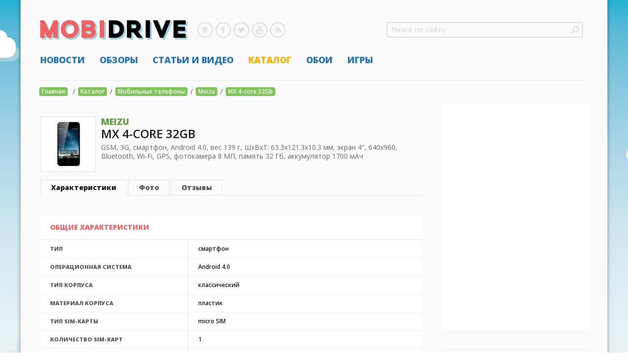

--- FILE ---
content_type: text/html; charset=UTF-8
request_url: https://mobidrive.ru/phones/meizu/mx-4-core-32gb
body_size: 5727
content:
<!DOCTYPE html>
<html class="no-js">

<head>
<meta charset="utf-8">
<meta http-equiv="X-UA-Compatible" content="IE=edge">
<title>Meizu MX 4-core 32Gb - обзор с отзывами, фотографии, характеристики, игры для Meizu MX 4-core 32Gb, бесплатные картинки.</title>
<meta name="description" content="Meizu MX 4-core 32Gb - GSM, 3G, смартфон, Android 4.0, вес 139 г, ШхВхТ: 63.3x121.3x10.3 мм, экран 4&amp;quot;, 640x960, Bluetooth, Wi-Fi, GPS, фотокамера 8 МП, память 32 Гб, аккумулятор 1700 мАч">
<meta name="keywords" content="мобильный сотовый телефон meizu mx 4-core 32gb gsm, 3g, смартфон, android 4.0, вес 139 г, ШхВхТ: 63.3x121.3x10.3 мм, экран 4&amp;amp;quot;, 640x960, bluetooth, wi-fi, gps, фотокамера 8 МП, память 32 Гб, аккумулятор 1700 мАч">
<meta name="viewport" content="width=device-width, initial-scale=1">
<link rel="icon" href="/favicon.ico" type="image/x-icon">
<link rel="shortcut icon" href="/favicon.ico">
<link rel="stylesheet" type="text/css" media="all" href="https://fonts.googleapis.com/css?family=Open+Sans:400,700,800,600&subset=latin,cyrillic">
<link rel="stylesheet" type="text/css" media="all" href="/css/main.css?4">
<link rel="stylesheet" type="text/css" media="screen and (max-width: 1219px)" href="/css/1219.css?4">
<link rel="stylesheet" type="text/css" media="screen and (max-width: 997px)" href="/css/997.css?4">
<link rel="stylesheet" type="text/css" media="screen and (max-width: 767px)" href="/css/767.css?4">
<link rel="stylesheet" type="text/css" media="screen and (max-width: 699px)" href="/css/699.css?4">

<script type="text/javascript" src="//ajax.googleapis.com/ajax/libs/jquery/1.11.2/jquery.min.js"></script>
<script type="text/javascript" src="/js/carousel.js"></script>
<script type="text/javascript" src="/js/tab.js"></script>
<script type="text/javascript" src="/js/touch-carousel.js"></script>
<script type="text/javascript" src="/js/transition.js"></script>
<script type="text/javascript" src="/js/jquery.browser.js"></script>
<script type="text/javascript" src="/js/jquery.hammer.js"></script>
<script type="text/javascript" src="/js/jquery.tmpl.js"></script>
<script type="text/javascript" src="/js/jquery.lightbox/lightbox.js"></script>
<script type="text/javascript" src="/js/main.js"></script>
<script type="text/javascript" src="/js/modernizr-2.8.3.js"></script>
<script type="text/javascript" src="/js/adfox.asyn.code.ver3.js"></script>

<script type="text/javascript" src="/js/fotorama/fotorama.js"></script>
<link rel="stylesheet" type="text/css" media="all" href="/js/fotorama/fotorama.css">
<meta property="og:title" content="Meizu MX 4-core 32Gb">
<meta property="og:description" content="GSM, 3G, смартфон, Android 4.0, вес 139 г, ШхВхТ: 63.3x121.3x10.3 мм, экран 4&amp;quot;, 640x960, Bluetooth, Wi-Fi, GPS, фотокамера 8 МП, память 32 Гб, аккумулятор 1700 мАч">
<meta property="og:image" content="/images/catalog/meizu_mx_4_core_32gb.jpg">
<meta property="og:type" content="article">
<script async src="//pagead2.googlesyndication.com/pagead/js/adsbygoogle.js"></script>
<script>
  (adsbygoogle = window.adsbygoogle || []).push({
    google_ad_client: "ca-pub-1080313816307993",
    enable_page_level_ads: true
  });
</script>

</head>

<body class="">
<div class="body-overflow">
<div class="body">
<div class="wrap">
<div class="b-body clearfix b-content-right">

<!--LiveInternet counter--><script type="text/javascript"><!--
document.write("<img src='https://counter.yadro.ru/hit?r"+
escape(document.referrer)+((typeof(screen)=="undefined")?"":
";s"+screen.width+"*"+screen.height+"*"+(screen.colorDepth?
screen.colorDepth:screen.pixelDepth))+";u"+escape(document.URL)+
";h"+escape(document.title.substring(0,80))+";"+Math.random()+
"' width=1 height=1 alt=''>")//--></script><!--/LiveInternet-->

<div class="b-header">
<div class="b-header__container">
<div class="b-header__up">
<div class="b-header__search">
<form method="get" action="/search/" class="js-search-form">
<div class="b-form__input">
<div class="input input-icon-right">
<input type="text" name="s" placeholder="Поиск по сайту">
</div>
<a href="javascript:;" role="button" class="icon icon-right icon-search"></a>
</div>
</form>

</div>

<a href="/" class="b-header__logotype"><span></span>Mobidrive.ru</a>

<div class="b-social b-social-light">
<ul>
<li><a rel="nofollow" href="https://vk.com/mobi_drive" target="_blank" class="b-social__icon b-social__icon-vk">VKontakte</a></li>
<li><a rel="nofollow" href="https://www.facebook.com/mobidriveru" target="_blank" class="b-social__icon b-social__icon-fb">Facebook</a></li>
<li><a rel="nofollow" href="https://twitter.com/mobi_drive" target="_blank" class="b-social__icon b-social__icon-twitter">Twitter</a></li>
<li><a rel="nofollow" href="https://www.youtube.com/channel/UCPQt7f3WKRQnZSclHx66jdg" target="_blank" class="b-social__icon b-social__icon-youtube">YouTube</a></li>
<li><a href="/rss/news.xml" target="_blank" class="b-social__icon b-social__icon-rss">RSS</a></li>
</ul>
</div>
</div>
<div class="b-header__menu clearfix">
<ul>
<li><a href="/news">Новости</a></li>
<li><a href="/reviews">Обзоры</a></li>
<li><a href="/articles">Статьи и видео</a></li>
<li><a href="/catalog" class="yellow">Каталог</a></li>
<li><a href="/pics">Обои</a></li>
<li><a href="/games">Игры</a></li>
</ul>
</div>

<div class="hr"></div>
</div>

<a href="javascript:;" class="b-header__mobile" id="js-menu-mobile"></a>
<a href="javascript:;" class="b-header__filter" id="js-menu-filter"></a>
</div>
<div class="breadcrumbs clearfix">
<ul>
<li><a href="/">Главная</a></li>
<li>/</li><li><a href="/catalog">Каталог</a></li><li>/</li><li><a href="/catalog/?type=phones">Мобильные телефоны</a></li><li>/</li><li><a href="/catalog/?vendor=meizu">Meizu</a></li><li>/</li><li><a href="/phone/meizu/mx-4-core-32gb">MX 4-core 32Gb</a></li></ul>
</div>
<div class="b-content clearfix">

<span id='model_name' style="visibility:hidden;">Meizu MX 4-core 32Gb</span>
<script>
(function(settings) {
var script = document.createElement('script');
script.setAttribute('charset', 'UTF-8');
var params = [];
for (var i in settings) {
if (settings.hasOwnProperty(i)) {
params.push(i + '=' + encodeURIComponent(settings[i]));
}
}
var src = 'https://static.sovetnik.yandex.net/static/js/sovetnik.webpartner.min.js?'
+ params.join('&');
script.setAttribute('src', src);
document.body.appendChild(script);
})({
clid: 147571,
selector: '#model_name',
applicationName: 'mobidrive.ru',
startScroll: 5,
startDelay: 5
});
</script>

<div class="b-title clearfix">

<div class="b-model_pic">
<a href="/images/catalog/meizu_mx_4_core_32gb.jpg" data-lightbox="roadtrip"><img src="/images/catalog/meizu_mx_4_core_32gb.jpg" alt="Meizu MX 4-core 32Gb"></a>
</div>

<div class="b-title__text">
<div class="tcell">
<div class="h3"><a href="/catalog/?vendor=meizu">Meizu</a></div>
<div class="h1"><a href="">MX 4-core 32Gb</a></div>
<div class="b-model_info">GSM, 3G, смартфон, Android 4.0, вес 139 г, ШхВхТ: 63.3x121.3x10.3 мм, экран 4&quot;, 640x960, Bluetooth, Wi-Fi, GPS, фотокамера 8 МП, память 32 Гб, аккумулятор 1700 мАч</div>
</div>
</div>
</div>

<div class="b-tab clearfix">
<div class="b-tab__section">
<ul role="tablist">
<li class="active"><span class="bottom"></span><a href="#features" role="tab" data-toggle="tab" class="text">Характеристики</a></li>
<li><span class="bottom"></span><a href="#photo" role="tab" data-toggle="tab" class="text">Фото</a></li>
<li><span class="bottom"></span><a href="#reviews" role="tab" data-toggle="tab" class="text">Отзывы</a></li>
</ul>
</div>
</div>

<div class="b-tab__content">

<div class="b-tab__pane fade" id="photo">
<div class="b-carousel carousel slide" data-ride="carousel" id="carousel-generic">

<ol class="carousel-indicators">
<li data-target="#carousel-generic" data-slide-to="0" class="active"></li><li data-target="#carousel-generic" data-slide-to="1"></li></ol>

<div class="b-carousel__number">
<a href="#carousel-generic" role="button" data-slide="prev" class="b-arrow__button b-arrow__button-left">
<span></span>
</a>
<span class="counter">1</span> / 2<a href="#carousel-generic" role="button" data-slide="next" class="b-arrow__button b-arrow__button-right">
<span></span>
</a>
</div>

<div class="b-carousel__inner">
<div class="carousel-inner">
<div class="item  active"><a href="/images/catalog/photos/meizu_mx_4_core_32gb-1.jpg" data-lightbox="roadtrip"><img src="/images/catalog/photos/meizu_mx_4_core_32gb-1.jpg"></a></div><div class="item"><a href="/images/catalog/photos/meizu_mx_4_core_32gb-2.jpg" data-lightbox="roadtrip"><img src="/images/catalog/photos/meizu_mx_4_core_32gb-2.jpg"></a></div></div>
</div>

<a class="left carousel-control" href="#carousel-generic" role="button" data-slide="prev"><span></span></a>
<a class="right carousel-control" href="#carousel-generic" role="button" data-slide="next"><span></span></a>

</div>
</div>

<div class="b-tab__pane in active" id="features">
<div class="b-content__box">
<table>
<thead>
<tr>
<th colspan="2">Общие характеристики</th>
</tr>
</thead>
<tbody>
<tr>
<th>Тип</th>
<td>смартфон</td>
</tr>
<tr>
<th>Операционная система</th>
<td>Android 4.0</td>
</tr>
<tr>
<th>Тип корпуса</th>
<td>классический</td>
</tr>
<tr>
<th>Материал корпуса</th>
<td>пластик</td>
</tr>
<tr>
<th>Тип SIM-карты</th>
<td>micro SIM</td>
</tr>
<tr>
<th>Количество SIM-карт</th>
<td>1</td>
</tr>
<tr>
<th>Вес</th>
<td>139 г</td>
</tr>
<tr>
<th>Размеры (ШxВxТ)</th>
<td>63.3x121.3x10.3 мм</td>
</tr>
</tbody>
</table>
<table>
<thead>
<tr>
<th colspan="2">Экран</th>
</tr>
</thead>
<tbody>
<tr>
<th>Тип экрана</th>
<td>цветной, 16.78 млн цветов, сенсорный</td>
</tr>
<tr>
<th>Тип сенсорного экрана</th>
<td>мультитач, емкостный</td>
</tr>
<tr>
<th>Диагональ</th>
<td>4 дюйм.</td>
</tr>
<tr>
<th>Размер изображения</th>
<td>960x640</td>
</tr>
<tr>
<th>Число пикселей на дюйм (PPI)</th>
<td>288</td>
</tr>
<tr>
<th>Автоматический поворот экрана</th>
<td><i class="b-icon b-icon-confirm"></i></td>
</tr>
<tr>
<th>Устойчивое к царапинам стекло</th>
<td><i class="b-icon b-icon-confirm"></i></td>
</tr>
</tbody>
</table>
<table>
<thead>
<tr>
<th colspan="2">Мультимедийные возможности</th>
</tr>
</thead>
<tbody>
<tr>
<th>Фотокамера</th>
<td>8 млн пикс., 3264x2448, светодиодная вспышка</td>
</tr>
<tr>
<th>Функции камеры</th>
<td>автофокус
</td>
</tr>
<tr>
<th>Распознавание</th>
<td>лиц, улыбок</td>
</tr>
<tr>
<th>Запись видеороликов</th>
<td><i class="b-icon b-icon-confirm"></i></td>
</tr>
<tr>
<th>Макс. разрешение видео</th>
<td>1920x1080</td>
</tr>
<tr>
<th>Макс. частота кадров видео</th>
<td>30 кадров/с</td>
</tr>
<tr>
<th>Geo Tagging</th>
<td><i class="b-icon b-icon-confirm"></i></td>
</tr>
<tr>
<th>Фронтальная камера</th>
<td>есть, 0.3 млн пикс.</td>
</tr>
<tr>
<th>Аудио</th>
<td>MP3, AAC, WAV, WMA</td>
</tr>
<tr>
<th>Разъем для наушников</th>
<td>3.5 мм</td>
</tr>
<tr>
<th>Видеовыход</th>
<td>MHL</td>
</tr>
</tbody>
</table>
<table>
<thead>
<tr>
<th colspan="2">Связь</th>
</tr>
</thead>
<tbody>
<tr>
<th>Стандарт</th>
<td>GSM 900/1800/1900, 3G</td>
</tr>
<tr>
<th>Интерфейсы</th>
<td>Wi-Fi, Bluetooth 2.1, USB</td>
</tr>
<tr>
<th>USB-host</th>
<td><i class="b-icon b-icon-confirm"></i></td>
</tr>
<tr>
<th>Спутниковая навигация</th>
<td>GPS</td>
</tr>
<tr>
<th>Cистема A-GPS</th>
<td><i class="b-icon b-icon-confirm"></i></td>
</tr>
<tr>
<th>Поддержка DLNA</th>
<td><i class="b-icon b-icon-confirm"></i></td>
</tr>
</tbody>
</table>
<table>
<thead>
<tr>
<th colspan="2">Память и процессор</th>
</tr>
</thead>
<tbody>
<tr>
<th>Процессор</th>
<td>Samsung Exynos 4412, 1400 МГц</td>
</tr>
<tr>
<th>Количество ядер процессора</th>
<td>4</td>
</tr>
<tr>
<th>Видеопроцессор</th>
<td>Mali-400 MP4</td>
</tr>
<tr>
<th>Объем встроенной памяти</th>
<td>32 Гб</td>
</tr>
<tr>
<th>Объем оперативной памяти</th>
<td>1 Гб</td>
</tr>
</tbody>
</table>
<table>
<thead>
<tr>
<th colspan="2">Питание</th>
</tr>
</thead>
<tbody>
<tr>
<th>Тип аккумулятора</th>
<td>Li-polymer</td>
</tr>
<tr>
<th>Емкость аккумулятора</th>
<td>1700 мА⋅ч</td>
</tr>
</tbody>
</table>
<table>
<thead>
<tr>
<th colspan="2">Другие функции</th>
</tr>
</thead>
<tbody>
<tr>
<th>Управление</th>
<td>голосовой набор, голосовое управление</td>
</tr>
<tr>
<th>Режим полета</th>
<td><i class="b-icon b-icon-confirm"></i></td>
</tr>
<tr>
<th>Датчики</th>
<td>освещенности, приближения, гироскоп, компас</td>
</tr>
</tbody>
</table>
<table>
<thead>
<tr>
<th colspan="2">Дополнительная информация</th>
</tr>
</thead>
<tbody>
<tr>
<th>Комплектация</th>
<td>телефон,USB-кабель, USB-зарядное устройство, SIM-адаптер, шаблон для вырезания микро-SIM (2 шт.), приспособление для открывания задней крышки, инструкция</td>
</tr>
<tr>
<th>Особенности</th>
<td>поддержка HDMI и USB-Host через стандартный microUSB-разъем (переходники); датчик тяжести, ИК-датчик расстояния; поддержка SPDIF out</td>
</tr>
</tbody>
</table>

</div>
</div>

<div class="b-tab__pane fade" id="reviews">
</div>

</div>

<div class="b-share">
</div>

<div class="hr"></div>

</div>


<div class="b-lrcontent hide-997">
<div class="b-lrcontent__banner b-lrcontent__banner-240x400">
<div class="banner">
<script async src="//pagead2.googlesyndication.com/pagead/js/adsbygoogle.js"></script>
<!-- MobiDrive 240x400 -->
<ins class="adsbygoogle"
     style="display:inline-block;width:240px;height:400px"
     data-ad-client="ca-pub-1080313816307993"
     data-ad-slot="2342926585"></ins>
<script>
(adsbygoogle = window.adsbygoogle || []).push({});
</script></div>
</div>

<div class="b-gitem__list clearfix">
<div class="b-news b-news__container ">
<div class="b-news__box clearfix">
<div class="b-news__image">
<a href="/games"><img src="/images/catalog/meizu_mx_4_core_32gb.jpg" alt="Игры для Meizu MX 4-core 32Gb"></a>
</div>
<div class="b-news__description">
<p><a href="/games">Игры для Meizu MX 4-core 32Gb</a></p>
</div>
</div>
</div>
<div class="b-news b-news__container ">
<div class="b-news__box clearfix">
<div class="b-news__image">
<a href="/pics"><img src="/images/catalog/meizu_mx_4_core_32gb.jpg" alt="Обои для Meizu MX 4-core 32Gb"></a>
</div>
<div class="b-news__description">
<p><a href="/pics">Обои для Meizu MX 4-core 32Gb</a></p>
</div>
</div>
</div>
</div>


<div class="b-content__header b-content__header-yellow">
<h2>Новое в <span>каталоге</span> </h2>
</div>

<div class="b-gitem__list clearfix">
</div></div>
</div>
<div class="b-footer">
<div class="b-footer__up clearfix">
<div class="b-footer__menu hide-1219 hide-997">
<table>
<tbody>
<tr>
<td><a href="/news">мобильные новости</a></td>
<td><a href="/reviews">обзоры гаджетов</a></td>
<td><a href="/articles">статьи видео</a></td>
<td><a href="/catalog">каталог телефонов</a></td>
<td><a href="/games">бесплатные игры</a></td>
<td><a href="/pics" class="yellow">обои на мобильный</a></td>
<td><a href="/themes" class="yellow">темы на телефон</a></td>
</tr>
</tbody>
</table>
</div>

<a href="/" class="b-footer__logotype"><span></span>Mobidrive.ru</a>

<div class="b-social">
<ul>
<li><a rel="nofollow" href="https://vk.com/mobi_drive" target="_blank" class="b-social__icon b-social__icon-vk">VKontakte</a></li>
<li><a rel="nofollow" href="https://www.facebook.com/mobidriveru/" target="_blank" class="b-social__icon b-social__icon-fb">Facebook</a></li>
<li><a rel="nofollow" href="https://twitter.com/mobi_drive" target="_blank" class="b-social__icon b-social__icon-twitter">Twitter</a></li>
<li><a rel="nofollow" href="https://www.youtube.com/channel/UCPQt7f3WKRQnZSclHx66jdg" target="_blank" class="b-social__icon b-social__icon-youtube">YouTube</a></li>
<li><a href="/rss/news.xml" target="_blank" class="b-social__icon b-social__icon-rss">RSS</a></li>
</ul>
</div>
</div>

<div class="b-footer__down clearfix">
<div class="b-footer__copyright">
<p>&copy; 2007-2026. <a href="/">Mobidrive.ru</a></p>
<p>Перепечатка публикаций <a href="/">Mobidrive.ru</a> разрешается после согласования с администрацией.</p>
</div>

<div class="b-footer__subscribe hide-997">
<form method="get" action="/search/" class="js-subscribe">
<div class="b-form__input b-form__input-block">
<div class="input">
<input type="text" name="q" placeholder="что ищем">
</div>
</div>

<a href="javascript:;" role="button" class="b-form__button b-form__button-block b-form__button-100 b-form__button-blue-fill">
<span class="button">Поиск по сайту</span>
</a>
</form>
</div>

<div class="b-footer__counter">
<!-- Yandex.Metrika counter -->
<script type="text/javascript">(function (d, w, c) { (w[c] = w[c] || []).push(function() { try { w.yaCounter28732 = new Ya.Metrika({id:28732, webvisor:true, clickmap:true, trackLinks:true, accurateTrackBounce:true,type:1}); } catch(e) { } }); var n = d.getElementsByTagName("script")[0], s = d.createElement("script"), f = function () { n.parentNode.insertBefore(s, n); }; s.type = "text/javascript"; s.async = true; s.src = (d.location.protocol == "https:" ? "https:" : "http:") + "//mc.yandex.ru/metrika/watch.js"; if (w.opera == "[object Opera]") { d.addEventListener("DOMContentLoaded", f, false); } else { f(); } })(document, window, "yandex_metrika_callbacks");</script><noscript><div><img src="//mc.yandex.ru/watch/28732?cnt-class=1" style="position:absolute; left:-9999px;" alt="" /></div></noscript>
<!-- /Yandex.Metrika counter -->
<!--LiveInternet logo-->
<a href="/click/?https://www.liveinternet.ru/click" target=_blank><img src="https://counter.yadro.ru/logo?41.2" title="LiveInternet" alt="" border=0 width=31 height=31></a>
<!--/LiveInternet-->

</div>
</div>

<div class="hr"></div>
<p>
</p>
<div class="hr"></div>

<div class="b-footer__feedback clearfix">
<div class="b-footer__feedback__design">Дизайн сайта — <a href="/click/?https://bbbro.ru/" target="_blank">BBBro.ru</a></div>

<div class="b-footer__feedback__link">
<ul>
<li><a href="/contact">Контакты</a></li>
<!-- <li><a href="/adver">Реклама на сайте</a></li> -->
</ul>
</div>
</div><script async="async" src="https://w.uptolike.com/widgets/v1/zp.js?pid=2010452" type="text/javascript"></script>
<center><div> </div></center>
</div>

</div>
</div>
</div>

<div class="overall" id="overall"></div>
<style>.body-overflow{background:url(/img/background.png) 50% 0 no-repeat #1bafe1;}</style></body>
</html>

--- FILE ---
content_type: text/html; charset=utf-8
request_url: https://dl.metabar.ru/static/storage/index.html?version=202108131639
body_size: 225
content:
<!DOCTYPE html>
<html>
<head>
    <title>Sovetnik Storage</title>
</head>
<body>
<script type="text/javascript">
    var script = document.createElement('script');
    script.src = 'js/storage.min.js';
    script.async = false;
    document.body.appendChild(script);
</script>
</body>
</html>


--- FILE ---
content_type: text/html; charset=utf-8
request_url: https://www.google.com/recaptcha/api2/aframe
body_size: 267
content:
<!DOCTYPE HTML><html><head><meta http-equiv="content-type" content="text/html; charset=UTF-8"></head><body><script nonce="zz2AFDfRqumGMaqLrsjZhA">/** Anti-fraud and anti-abuse applications only. See google.com/recaptcha */ try{var clients={'sodar':'https://pagead2.googlesyndication.com/pagead/sodar?'};window.addEventListener("message",function(a){try{if(a.source===window.parent){var b=JSON.parse(a.data);var c=clients[b['id']];if(c){var d=document.createElement('img');d.src=c+b['params']+'&rc='+(localStorage.getItem("rc::a")?sessionStorage.getItem("rc::b"):"");window.document.body.appendChild(d);sessionStorage.setItem("rc::e",parseInt(sessionStorage.getItem("rc::e")||0)+1);localStorage.setItem("rc::h",'1769822200287');}}}catch(b){}});window.parent.postMessage("_grecaptcha_ready", "*");}catch(b){}</script></body></html>

--- FILE ---
content_type: text/css
request_url: https://mobidrive.ru/css/main.css?4
body_size: 15098
content:
article,aside,details,figcaption,figure,footer,header,hgroup,main,nav,section,summary{ display:block;}

audio,canvas,video{ display:inline-block;*display:inline;*zoom:1;}

audio:not([controls]){ display:none;height:0;}

[hidden]{ display:none;}

html{ font-size:100%;-ms-text-size-adjust:100%;-webkit-text-size-adjust:100%;}

html,button,input,select,textarea{ font-family:sans-serif;}

body{ margin:0;}

a:focus{ outline:thin dotted;}

a:active,.no-touch a:hover{ outline:0;}

h1{ font-size:2em;margin:0.67em 0;}

h2{ font-size:1.5em;margin:0.83em 0;}

h3{ font-size:1.17em;margin:1em 0;}

h4{ font-size:1em;margin:1.33em 0;}

h5{ font-size:0.83em;margin:1.67em 0;}

h6{ font-size:0.67em;margin:2.33em 0;}

abbr[title]{ border-bottom:1px dotted;}

b,strong{ font-weight:bold;}

blockquote{ margin:1em 40px;}

dfn{ font-style:italic;}

hr{ -moz-box-sizing:content-box;box-sizing:content-box;height:0;}

mark{ background:#ffb300;color:#555555;}

p,pre{ margin:1em 0;}

code,kbd,pre,samp{ font-family:monospace,serif;_font-family:'courier new',monospace;font-size:1em;}

pre{ white-space:pre;white-space:pre-wrap;word-wrap:break-word;}

q{ quotes:none;}

q:before,q:after{ content:'';content:none;}

small{ font-size:80%;}

sub,sup{ font-size:75%;line-height:0;position:relative;vertical-align:baseline;}

sup{ top:-0.5em;}

sub{ bottom:-0.25em;}

dl,menu,ol,ul{ margin:1em 0;}

dd{ margin:0 0 0 40px;}

menu,ol,ul{ padding:0 0 0 40px;}

nav ul,nav ol{ list-style:none;list-style-image:none;}

img{ border:0;-ms-interpolation-mode:bicubic;}

svg:not(:root){ overflow:hidden;}

figure{ margin:0;}

form{ margin:0;}

fieldset{ border:1px solid #555555;margin:0 2px;padding:0.35em 0.625em 0.75em;}

legend{ border:0;padding:0;white-space:normal;*margin-left:-7px;}

button,input,select,textarea{ font-size:100%;margin:0;vertical-align:baseline;*vertical-align:middle;}

button,input{ line-height:normal;}

button,select{ text-transform:none;}

button,html input[type="button"],input[type="reset"],input[type="submit"]{ -webkit-appearance:button;cursor:pointer;*overflow:visible;}

button[disabled],html input[disabled]{ cursor:default;}

input[type="checkbox"],input[type="radio"]{ box-sizing:border-box;padding:0;*height:13px;*width:13px;}

input[type="search"]{ -webkit-appearance:textfield;-moz-box-sizing:content-box;-webkit-box-sizing:content-box;box-sizing:content-box;}

input[type="search"]::-webkit-search-cancel-button,input[type="search"]::-webkit-search-decoration{ -webkit-appearance:none;}

button::-moz-focus-inner,input::-moz-focus-inner{ border:0;padding:0;}

textarea{ overflow:auto;vertical-align:top;}

table{ border-collapse:collapse;border-spacing:0;}





html,button,input,select,textarea{ color:#555555;}

html{ font-size:1em;line-height:1.4;}

::-moz-selection{ background:#2975b0;text-shadow:none;}

::selection{ background:#2975b0;text-shadow:none;}

hr{ background:transparent;display:block;height:1px;border:0;border-top:2px solid #eeeeee;margin:1em 0;padding:0;}

audio,canvas,img,video{ vertical-align:middle;}

fieldset{ border:0;margin:0;padding:0;}

textarea{ resize:vertical;}

.browsehappy{ margin:0.2em 0;background:#ef6164;color:#fafafa;padding:0.2em 0;}

.ir{ background-color:transparent;border:0;overflow:hidden;*text-indent:-9999px;}

.ir:before{ content:"";display:block;width:0;height:150%;}

.hidden{ display:none !important;visibility:hidden;}

.visuallyhidden{ border:0;clip:rect(0 0 0 0);height:1px;margin:-1px;overflow:hidden;padding:0;position:absolute;width:1px;}

.visuallyhidden.focusable:active,.visuallyhidden.focusable:focus{ clip:auto;height:auto;margin:0;overflow:visible;position:static;width:auto;}

.invisible{ visibility:hidden;}

.clearfix:before,.clearfix:after{ content:" ";display:table;}

.clearfix:after{ clear:both;}

.clearfix{ *zoom:1;}






html,body{border:0;margin:0;padding:0;}

body{background:#ffffff;color:#555555;font-family:"Open Sans","Arial",sans-serif;font-size:14px;font-weight:400;line-height:24px;padding:10px;-webkit-font-smoothing:antialiased;-moz-osx-font-smoothing:grayscale;}

.h1,.h2,.h3,.h4,.h5,.h6,h1,h2,h3,h4,h5,h6{padding:0;margin:0 0 20px;font-weight:normal;}

.h1,.h2,.h3,.h4,.h5,.h6{ margin:0;}

h1,h2,h3{ color:#1a1a1a;}

.h1,h1{font-size:24px;font-weight:800;line-height:28px;}

.h2,h2{font-size:20px;font-weight:600;line-height:24px;}

.h3,h3{font-size:18px;font-weight:600;line-height:22px;}

.h4,h4{ font-size:14px;font-weight:800;line-height:18px;}

.h5,h5{font-size:12px;font-weight:800;line-height:16px;}

.h6,h6{font-size:10px;font-weight:600;line-height:18px;}

p,ul,ol{padding:0;margin:0;}

p{ font-weight:600;line-height:22px;margin:0 0 20px }

ul,ol{ margin:0 0 20px 1.5em;line-height:24px;}

ol{list-style-type:decimal;}

ul{list-style-type:disc;}

ol li,ul li{ margin:0 0 10px;}

img{ display:block;border:0;}

big,.big{ font-size:36px;font-weight:600;line-height:36px;}

small,.small{ font-size:10px;line-height:18px;}

a,a:link,a:visited{color:#2975b0;text-decoration:none;}

.no-touch a:hover{color:#0090ff;text-decoration:underline;}

strong,b{ font-weight:800;}

i,em{ font-style:italic;}

form{margin:0;padding:0;display:inline;}

input,select,textarea{font-family:"Open Sans","Arial",sans-serif;font-size:14px;line-height:18px;}

textarea{width:100%;resize:none;line-height:16px;}

label{cursor:pointer;font-weight:600;}

table{border:0;margin:0;padding:0;width:100%;}

th,td{ border:1px dotted #555555;padding:4px;vertical-align:middle;}

th,thead td{ background:#fafafa;font-weight:800;text-align:left;}

tbody th,tbody td{ }

a:focus,textarea:focus,select:focus,input:focus{ outline:none;}

::-moz-selection{ background:#2975b0;color:#fafafa;text-shadow:none;}

::selection{ background:#2975b0;color:#fafafa;text-shadow:none;}

.nopadding{padding:0 !important}

 .nomargin{margin:0 !important}

 .novisible{ visibility:hidden;}

.none{display:none}

 .nowrap{white-space:nowrap}

 .relative{ position:relative !important;}

.static{ position:static !important;}

.tcell{ display:table-cell;vertical-align:middle;width:100%;}

.nodecoration{ text-decoration:none !important;}

.decoration{ text-decoration:underline !important;}

.no-touch .decoration-hover:hover{ text-decoration:underline !important}

 .no-touch .nodecoration-hover:hover{ text-decoration:none !important}

 .through{ text-decoration:line-through !important;}

.upper{ text-transform:uppercase;}

.lower{ text-transform:lowercase;}

.light{ font-weight:300 !important;}

.regular{ font-weight:400 !important;}

.sbold{ font-weight:600 !important;}

.bold{ font-weight:700 !important;}

.ebold{ font-weight:800 !important;}

.text-left{text-align:left}

 .text-right{text-align:right}

 .text-center{text-align:center}

 .float-left{float:left}

 .float-right{float:right}

 .img-left{float:left;margin:0 10px 5px 0}

 .img-right{float:right;margin:0 0 5px 10px}





.b-footer__seo{ background:#fafafa;margin:2px 0 0;}

.b-footer__seo h1{ font-weight:600;}

.b-footer{ background:#fafafa;margin:40px 0 0;}

.b-footer .b-social{ z-index:1;}

.b-footer__up{ position:relative;margin:0 0 30px;}

.b-footer__down{ position:relative;margin:0 0 20px;}

.b-footer__subscribe{ position:absolute;top:0;left:320px;width:500px;height:32px;}

.b-footer__subscribe .b-form__input{ position:absolute;top:0;left:0;width:365px;}

.b-footer__subscribe .b-form__button{ position:absolute;top:0;right:0;width:130px;}

.b-footer__logotype{ background:url(/img/logotype2.png) 0 0 no-repeat;display:block;float:left;position:relative;text-indent:-9999px;width:250px;height:34px;}

.b-footer__logotype span{ background:transparent;display:block;position:absolute;top:0;left:0;bottom:0;right:0;}

.no-touch .b-footer__logotype:hover span{ background:rgba(250,250,250,0.3);}

.b-footer__counter{ font-size:0;height:35px;}


.b-footer__copyright{ color:#aaaaaa;float:left;width:300px;}

.b-footer__copyright p{ font-size:10px;font-weight:400;line-height:18px;margin:0 0 10px;}

.b-footer__copyright p:last-child{ margin:0;}

.b-footer__copyright a{ color:#aaaaaa;}

.no-touch .b-footer__copyright a:hover{ color:#aaaaaa;}

.b-footer__menu{ font-size:12px;font-weight:800;text-transform:uppercase;}

.b-footer__menu td{ border:0;padding:0 10px;line-height:16px;text-align:center;}


.b-footer__menu a{ color:#1a1a1a;}

.no-touch .b-footer__menu a:hover{ color:#0090ff;}

.b-footer__menu a.yellow{ color:#1a1a1a !important;}

.no-touch .b-footer__menu a.yellow:hover{ color:#ffd200 !important;}

.b-footer__feedback{ color:#1a1a1a;font-size:10px;line-height:24px;font-weight:600;}

.b-footer__feedback__design{ float:right;}

.b-footer__feedback__design a{ color:#ef6164;}

.no-touch .b-footer__feedback__design a:hover{ color:#ff0005;}

.b-footer__feedback__link{ }

.b-footer__feedback__link ul{ list-style:none;padding:0;margin:0;}

.b-footer__feedback__link li{ display:block;float:left;margin:0 30px 0 0;padding:0;}

.b-footer__feedback__link li:last-child{ margin:0;}

.b-footer__feedback__link a{ color:#1a1a1a;}

.no-touch .b-footer__feedback__link a:hover{ color:#0090ff;}


.banner_main{width:240px;height:400px;float:right;}





.b-form__section{ border:0;border-top:2px solid #eeeeee;margin:40px 0;padding:30px 0 0;}

.b-form__section p{ margin:0 0 15px;}

div > .b-form__group:nth-child(1){ margin-top:0 !important;}

.b-form__control{ font-size:0;}

.b-form__control .b-form__button{ margin:0 10px 0 0;}

.b-form__control.text-center .b-form__button{ margin:0 5px;}

.b-form__control.text-right .b-form__button{ margin:0 0 0 10px;}

.b-form__group{ margin:25px 0 0;}

.b-form__group label{ display:inline-block;color:#a1a1a1;font-weight:600;margin:0 0 10px;}

.b-form__button{ background-color:#ffffff;border:2px solid #dddddd;border-radius:4px;box-sizing:border-box;color:#aaaaaa !important;display:inline-block;font-size:14px;font-weight:600;line-height:28px;position:relative;text-align:center;text-decoration:none !important;overflow:hidden;padding:0;margin:0;vertical-align:top;-webkit-transition:border-color 200ms ease,background-color 200ms ease,color 200ms ease !important;-moz-transition:border-color 200ms ease,background-color 200ms ease,color 200ms ease !important;-ms-transition:border-color 200ms ease,background-color 200ms ease,color 200ms ease !important;-o-transition:border-color 200ms ease,background-color 200ms ease,color 200ms ease !important;transition:border-color 200ms ease,background-color 200ms ease,color 200ms ease !important;}

.b-form__button-big{ line-height:44px;}

.b-form__button-block{ display:block;}

.b-form__button-100{ }

.b-form__button .button{ display:block;padding:0 16px;height:28px;white-space:nowrap;}

.b-form__button-big .button{ height:44px;}

.b-form__button-i .button{ padding:0 6px;}

.b-form__button-block .button{ }

.b-form__button-100 .button{ padding-left:0;padding-right:0;}

.no-touch button.b-form__button:hover,.no-touch a.b-form__button:hover{ background-color:#dddddd ;color:#fafafa !important;}

.no-touch button.b-form__button.disabled:hover,.no-touch a.b-form__button.disabled:hover{ background-color:#fafafa;color:#aaaaaa !important;}

.b-form__button .counter{ border:0;border-left:2px solid #dddddd;display:inline-block;line-height:28px;padding:0 0 0 16px;margin:0 0 0 16px;height:28px;}

.b-form__button-blue-fill{ border-color:#2975b0;background-color:#2975b0;color:#fafafa !important;}

.b-form__button-blue-fill .counter{ border-color:#2975b0;}

.no-touch a.b-form__button-blue-fill:hover .counter{ border-color:#0090ff;}

.no-touch a.b-form__button-blue-fill.disabled:hover .counter{ border-color:#2975b0;}

.no-touch button.b-form__button-blue-fill:hover,.no-touch a.b-form__button-blue-fill:hover{ background-color:#0090ff;border-color:#0090ff;color:#fafafa !important;}

.no-touch button.disabled.b-form__button-blue-fill:hover,.no-touch a.disabled.b-form__button-blue-fill:hover{ background-color:#2975b0;color:#fafafa !important;}

.b-form__button-blue-fb{ border-color:#4e6ab1;background-color:#4e6ab1;color:#fafafa !important;}

.b-form__button-blue-fb .counter{ border-color:#4e6ab1;}

.no-touch a.b-form__button-blue-fb:hover .counter{ border-color:#4c7fff;}

.no-touch a.b-form__button-blue-fb.disabled:hover .counter{ border-color:#4e6ab1;}

.no-touch button.b-form__button-blue-fb:hover,.no-touch a.b-form__button-blue-fb:hover{ background-color:#4c7fff;border-color:#4c7fff;color:#fafafa !important;}

.no-touch button.disabled.b-form__button-blue-fb:hover,.no-touch a.disabled.b-form__button-blue-fb:hover{ background-color:#4e6ab1;color:#fafafa !important;}

.b-form__button-blue-vk{ border-color:#436c98;background-color:#436c98;color:#fafafa !important;}

.b-form__button-blue-vk .counter{ border-color:#436c98;}

.no-touch a.b-form__button-blue-vk:hover .counter{ border-color:#549fef;}

.no-touch a.b-form__button-blue-vk.disabled:hover .counter{ border-color:#436c98;}

.no-touch button.b-form__button-blue-vk:hover,.no-touch a.b-form__button-blue-vk:hover{ background-color:#549fef;border-color:#549fef;color:#fafafa !important;}

.no-touch button.disabled.b-form__button-blue-vk:hover,.no-touch a.disabled.b-form__button-blue-vk:hover{ background-color:#436c98;color:#fafafa !important;}

.b-form__button-blue{ border-color:#2975b0;background-color:transparent;color:#2975b0 !important;}

.b-form__button-blue .counter{ border-color:#2975b0;}

.no-touch a.b-form__button-blue:hover .counter{ border-color:#0090ff;}

.no-touch a.b-form__button-blue.disabled:hover .counter{ border-color:#2975b0;}

.no-touch button.b-form__button-blue:hover,.no-touch a.b-form__button-blue:hover{ background-color:transparent;border-color:#0090ff;color:#0090ff !important;}

.no-touch button.disabled.b-form__button-blue:hover,.no-touch a.disabled.b-form__button-blue:hover{ background-color:transparent;color:#2975b0 !important;}

.b-form__button-yellow-fill{ border-color:#ffb300;background-color:#ffb300;color:#fafafa !important;}

.b-form__button-yellow-fill .counter{ border-color:#ffb300;}

.no-touch a.b-form__button-yellow-fill:hover .counter{ border-color:#ffd200;}

.no-touch a.b-form__button-yellow-fill.disabled:hover .counter{ border-color:#ffb300;}

.no-touch button.b-form__button-yellow-fill:hover,.no-touch a.b-form__button-yellow-fill:hover{ background-color:#ffd200;border-color:#ffd200;color:#fafafa !important;}

.no-touch button.disabled.b-form__button-yellow-fill:hover,.no-touch a.disabled.b-form__button-yellow-fill:hover{ background-color:#ffb300;}

.b-form__button-yellow{ border-color:#ffb300;background-color:transparent;color:#ffb300 !important;}

.b-form__button-yellow .counter{ border-color:#ffb300;}

.no-touch a.b-form__button-yellow:hover .counter{ border-color:#ffd200;}

.no-touch a.b-form__button-yellow.disabled:hover .counter{ border-color:#ffb300;}

.no-touch button.b-form__button-yellow:hover,.no-touch a.b-form__button-yellow:hover{ background-color:transparent;border-color:#ffd200;color:#ffd200 !important;}

.no-touch button.disabled.b-form__button-yellow:hover,.no-touch a.disabled.b-form__button-yellow:hover{ background-color:transparent;color:#ffb300 !important;}

.b-form__textarea{ display:inline-block;position:relative;vertical-align:top;}

.b-form__textarea-block{ display:block;}

.b-form__textarea .textarea{ background:#ffffff;border:2px solid #dddddd;border-radius:4px;padding:8px;}

.b-form__textarea.enabled .textarea{ background:#ffffff !important;}

.b-form__textarea.disable .textarea{ background:#fafafa !important;}

.b-form__textarea.active .textarea,.b-form__textarea.focus .textarea{ border-color:#DDD;}

.b-form__textarea.error .textarea{ border-color:#ff0005 !important;}

.b-form__textarea.success .textarea{ border-color:#7ee64c !important;}

.b-form__textarea textarea{ background:transparent;border:0;color:#555555;display:block;font-size:14px;font-weight:600;line-height:18px;padding:0;margin:0;width:100%;height:144px;resize:vertical;}

.b-form__textarea.active textarea,.b-form__textarea.focus textarea{ }

.b-form__input{ display:inline-block;position:relative;}

.b-form__input-block{ display:block;}

.b-form__input .icon{ background-position:0 0;background-repeat:no-repeat;position:absolute;top:8px;text-indent:-9999px;width:16px;height:16px;}

.b-form__input-big .icon{ top:12px;width:24px;height:24px;}

.b-form__input .icon-left{ left:8px;}

.b-form__input .icon-right{ right:8px;}

.b-form__input-big .icon-left{ left:18px;}

.b-form__input-big .icon-right{ right:18px;}

.b-form__input .icon-search{ background-image:url(/img/icon-search.png);opacity:1;}

.no-touch .b-form__input a.icon-search:hover{ opacity:0.7;}

.b-form__input.active .icon-search,.b-form__input.focus .icon-search{ background-position:-40px 0;}

.b-form__input.error .icon-search{ background-position:-60px 0 !important;}

.b-form__input-big .icon-search{ background-position:0 -20px;}

.b-form__input-big.active .icon-search,.b-form__input-big.focus .icon-search{ background-position:-60px -20px;}

.b-form__input-big.error .icon-search{ background-position:-90px -20px !important;}

.b-form__input .input{ background:#ffffff;border:2px solid #dddddd;border-radius:4px;padding:0 8px;height:28px;}

.b-form__input .input-small{width:300px;display:inline-block;}


.b-form__input-big .input{ padding:0 18px;height:44px;}

.b-form__input .input-icon-right{ padding-right:32px;}

.b-form__input .input-icon-left{ padding-left:32px;}

.b-form__input-big .input-icon-right{ padding-right:60px;}

.b-form__input-big .input-icon-left{ padding-left:60px;}

.b-form__input.enabled .input{ background:#ffffff !important;}

.b-form__input.disable .input{ background:#fafafa !important;}

.b-form__input.active .input,.b-form__input.focus .input{ border-color:#DDD;}

.b-form__input.error .input{ border-color:#ff0005 !important;}

.b-form__input.success .input{ border-color:#7ee64c !important;}

.b-form__input input{ background:transparent;border:0;color:#555555;display:block;font-size:14px;font-weight:600;line-height:28px;padding:0;margin:0;width:100%;height:28px;}

.b-form__input-big input{ font-weight:600;line-height:44px;height:44px;}

.b-form__input.active input,.b-form__input.focus input{ }

.b-form__textarea textarea::-webkit-input-placeholder,.b-form__input input::-webkit-input-placeholder{ color:#dddddd !important;}

.b-form__textarea textarea:-moz-placeholder,.b-form__input input:-moz-placeholder{ color:#dddddd !important;}

.b-form__textarea textarea:-ms-input-placeholder,.b-form__input input:-ms-input-placeholder{ color:#dddddd !important;}





.b-social{ display:block;font-size:0;white-space:nowrap;height:32px;}

.b-social ul{ list-style:none;padding:0;margin:0;}

.b-social li{ display:inline-block;margin:0 5px 0 0;width:32px;height:32px;}

.b-social-inline li{ margin:0 1px 0 0;}

.b-social li:last-child{ margin:0 !important;}

.b-social__icon{ background:url(/img/icon.png) 0 0 no-repeat;display:block;text-indent:-9999px;width:32px;height:32px;}

.b-social__icon-vk{ background-position:0 0;}

.b-social__icon-fb{ background-position:-40px 0;}

.b-social__icon-twitter{ background-position:-80px 0;}

.b-social__icon-youtube{ background-position:-120px 0;}

.b-social__icon-rss{ background-position:-160px 0;}

.no-touch .b-social__icon-vk:hover{ background-position:0 -200px;}

.no-touch .b-social__icon-fb:hover{ background-position:-40px -200px;}

.no-touch .b-social__icon-twitter:hover{ background-position:-80px -200px;}

.no-touch .b-social__icon-youtube:hover{ background-position:-120px -200px;}

.no-touch .b-social__icon-rss:hover{ background-position:-160px -200px;}

.b-social-light .b-social__icon-vk{ background-position:0 -80px;}

.b-social-light .b-social__icon-fb{ background-position:-40px -80px;}

.b-social-light .b-social__icon-twitter{ background-position:-80px -80px;}

.b-social-light .b-social__icon-youtube{ background-position:-120px -80px;}

.b-social-light .b-social__icon-rss{ background-position:-160px -80px;}

.no-touch .b-social-light .b-social__icon-vk:hover{ background-position:0 -200px;}

.no-touch .b-social-light .b-social__icon-fb:hover{ background-position:-40px -200px;}

.no-touch .b-social-light .b-social__icon-twitter:hover{ background-position:-80px -200px;}

.no-touch .b-social-light .b-social__icon-youtube:hover{ background-position:-120px -200px;}

.no-touch .b-social-light .b-social__icon-rss:hover{ background-position:-160px -200px;}

.b-social-color .b-social__icon-vk{ background-position:0 -80px;}

.b-social-color .b-social__icon-fb{ background-position:-40px -80px;}

.b-social-color .b-social__icon-twitter{ background-position:-80px -80px;}

.b-social-color .b-social__icon-youtube{ background-position:-120px -80px;}

.b-social-color .b-social__icon-vimeo{ background-position:-200px -80px;}

.b-social-color .b-social__icon-linkedin{ background-position:-240px -80px;}

.b-social-color .b-social__icon-instagram{ background-position:-280px -80px;}

.b-social-color .b-social__icon-skype{ background-position:-320px -80px;}

.no-touch .b-social-color .b-social__icon-vk:hover{ background-position:0 -160px;}

.no-touch .b-social-color .b-social__icon-fb:hover{ background-position:-40px -160px;}

.no-touch .b-social-color .b-social__icon-twitter:hover{ background-position:-80px -160px;}

.no-touch .b-social-color .b-social__icon-youtube:hover{ background-position:-120px -160px;}

.no-touch .b-social-color .b-social__icon-vimeo:hover{ background-position:-200px -160px;}

.no-touch .b-social-color .b-social__icon-linkedin:hover{ background-position:-240px -160px;}

.no-touch .b-social-color .b-social__icon-instagram:hover{ background-position:-280px -160px;}

.no-touch .b-social-color .b-social__icon-skype:hover{ background-position:-320px -160px;}





.b-header{ }

.b-header__filter,.b-header__mobile{ display:none;}

.b-header__up{ position:relative;margin:0 0 30px;}

.b-header__up .b-social{ display:none;position:absolute;left:320px;top:4px;}

.b-header__logotype{ background:url(/img/logotype.png) 0 0 no-repeat;display:block;text-indent:-9999px;position:relative;width:300px;height:40px;}

.b-header__logotype span{ background:transparent;display:block;position:absolute;top:0;left:0;bottom:0;right:0;}

.no-touch .b-header__logotype:hover span{ background:rgba(250,250,250,0.3);}

.b-header__search{ font-size:0;float:right;margin:4px 0 0;height:32px;}

.b-header__search .b-form__button{ margin:0 0 0 10px;}

.b-header__search .b-form__input{ margin:0 10px 0 0;width:400px;}

.b-header__search .b-form__input .input{ background:#fafafa;}

.b-header__menu{ margin:30px 0;}

.b-header__menu ul{ list-style:none;padding:0;margin:0;}

.b-header__menu li{ display:block;float:left;font-size:18px;font-weight:800;line-height:22px;text-transform:uppercase;margin:0 30px 0 0;padding:0;}

.b-header__menu a{ }

.b-header__menu a.select,.no-touch .b-header__menu a:hover{ color:#0090ff;text-decoration:none;}

.b-header__menu a.yellow{ }

.b-header__menu a.yellow.select,.no-touch .b-header__menu a.yellow:hover{ color:#ffd200 !important;text-decoration:none;}

.b-header__menu li:last-child{ margin:0;}





.b-content__header{ margin:0 0 25px;}

.b-content__header-blue{ }

.b-content__header-yellow{ }

.b-content-full .b-content__header,.b-content .b-content__header{ padding:0;}

.b-content__header h2{ font-size:22px; background:#FFF; padding: 15px;}

.b-content__header h2 span{ text-transform:uppercase;}

.b-content__header-blue h2 a,.b-content__header-blue h2 span{ color:#2975b0;}

.no-touch .b-content__header-blue h2 a:hover{ color:#0090ff !important;}

.b-content__header-yellow h2 a,.b-content__header-yellow h2 span{ color:#ffb300;}

.no-touch .b-content__header-yellow h2 a:hover{ color:#ffd200 !important;}

.b-content__header h2 a{ text-transform:uppercase;}

.cell{ display:block;width:300px;}

.cell2{ width:796px;}

.cell3{ width:300px;float:left;margin-right:0 !important;}

.cell-line{ }

.cell-line .cell:last-child{ margin-right:0 !important;}

.b-content{ overflow:hidden;}

.b-content-left .b-content{ margin: 0 0 0 40px; float:left; }

.b-content-right .b-content{margin: 0 0 0 40px; float:left;}

.b-content-full{ }

.b-content-full .cell,.b-content .cell{ float:left;margin:20px 20px 0 0;}

.b-content h3{ color:#1a1a1a;}

.b-content__video{ background:#ffffff;padding:30px 40px;margin:0 0 30px;}

.b-content__video-fullscreen{ padding:0;}

.b-content__video iframe{ display:block;}

.b-content__h3{ }

.b-content__text{ margin:40px auto;width:auto; font-weight: 600; line-height: 22px;}

.b-content__container{ background:#ffffff;margin:0 0 40px;}

.b-content__container h1 {font-size:35px; line-height:40px;}

.b-content__inner{ margin:30px;}

.b-content__bottom{ margin:20px 20px 10px;}

.b-content__box table tbody th{ border-right:2px solid #f1f1f1;color:#555555;font-size:12px;line-height:16px;text-align:left;text-transform:uppercase;width:260px;}

.b-content__box table tbody td{ color:#1a1a1a;font-size:13px;font-weight:600;line-height:16px;}

.b-content__box table tbody tr:last-child th,.b-content__box table tbody tr:last-child td{ border-bottom:0;}

.b-content__platform{ margin:40px auto;width:100%;max-width:620px;}

.b-content__platform p{ font-size:12px;line-height:14px;}

.b-content__box .b-content__platform p{ padding:0;}

.b-content__platform p:last-child{ margin:0;}

.b-content__platform p a{ font-weight:800;}

.b-content__platform table{ margin:0 0 20px;}

.b-content__platform table:last-child{ margin:0;}

.b-content__platform table th,.b-content__platform table td{ background:#ffffff;border:0;border-bottom:1px solid #f1f1f1;padding:20px;vertical-align:top;}

.b-content__platform table tr:last-child th,.b-content__platform table tr:last-child td{ border:0;}

.b-content__box table thead{ }

.b-content__box table thead th,.b-content__box table thead td{ border:0;border-bottom:2px solid #f1f1f1;color:#ef6164;font-size:14px;font-weight:800;line-height:18px;padding:20px;text-transform:uppercase;}

.b-content__box table tbody{ }

.b-content__platform table td{ padding:20px 10px 20px 0;}

.b-content__platform table tr td:first-child{ padding-left:20px;}

.b-content__platform table tr td:last-child{ padding-right:20px;}

.b-content__platform table td.icon{ vertical-align:middle;}

.b-content__platform table td.store,.b-content__platform table td.name{ color:#619c42;font-size:14px;font-weight:800;vertical-align:middle;width:100%;line-height:18px;}

.b-content__platform table td.store{ text-transform:uppercase;}

.b-content__platform table td.store a,.b-content__platform table td.name a{ color:#619c42;}

.no-touch .b-content__platform table td.store a:hover,.no-touch .b-content__platform table td.name a:hover{ color:#7ee64c;}

.b-content__platform table td.store .b-icon-android, .b-content__platform table td.store .b-icon-wp, .b-content__platform table td.store .b-icon-ios {float:left;}
.b-content__platform table td.store a {float: left; margin: 8px 0 0 10px;}


.b-content__platform table td.price,.b-content__platform table td.size{ white-space:nowrap;}

.b-content__platform td.size .b-form__button{ color:#ffb300 !important;font-weight:800;}

.b-content__platform table td.price .b-form__button{ font-weight:800;text-transform:uppercase;font-size:12px;}

.b-content__box{ }

.b-content__box a{ font-weight:800;}

.b-content__box blockquote{ background:url(/img/blockquote.png) 30px 30px no-repeat #ffffff;color:#1a1a1a;font-size:18px;font-weight:600;line-height:28px;padding:30px 30px 30px 90px;margin:10px 0 0;}

.b-content__box table{ margin:0 0 40px;}

.b-content__box table th,.b-content__box table td{ background:#ffffff;border:0;border-bottom:1px solid #f1f1f1;padding:10px 20px;vertical-align:top;}

.b-content__box table thead{ }

.b-content__box table thead th,.b-content__box table thead td{ border:0;border-bottom:2px solid #f1f1f1;color:#ef6164;font-size:14px;font-weight:800;line-height:18px;padding:15px 20px;text-transform:uppercase;}

.b-content__box table tbody{ }

.b-content__box table tbody th{ border-right:2px solid #f1f1f1;color:#555555;font-size:11px;line-height:16px;text-align:left;text-transform:uppercase;width:260px;}

.b-content__box table tbody td{ color:#1a1a1a;font-size:12px;font-weight:600;line-height:16px;}

.b-content__box table tbody tr:last-child th,.b-content__box table tbody tr:last-child td{ border-bottom:0;}





.b-tab{ margin:0 0 40px;overflow:hidden;height:34px;}

.b-tab__section{ overflow-x:auto;overflow-y:hidden;}

.b-tab ul{ border:0;border-bottom:2px solid #eeeeee;display:block;font-size:0;list-style:none;padding:0;white-space:nowrap;height:32px;margin:0 0 20px;}

.b-tab li{ border:2px solid #eeeeee;border-bottom:0;-webkit-border-top-left-radius:4px;-moz-border-top-left-radius:4px;border-top-left-radius:4px;-webkit-border-top-right-radius:4px;-moz-border-top-right-radius:4px;border-top-right-radius:4px;display:inline-block;font-size:14px;font-weight:800;margin:0 2px 0 0;position:relative;}

.b-tab li:last-child{ margin:0;}

.b-tab .text{ display:block;padding:0 20px;line-height:30px;height:30px;}

.b-tab li.disabled .text{ color:#e1e1e1;}

.b-tab a{ color:#555555;}

.no-touch .b-tab a:hover{ color:#0090ff;text-decoration:none;}

.b-tab li.active a,.no-touch .b-tab li.active a:hover{ color:#1a1a1a;text-decoration:none;}

.b-tab li span.bottom{ background:#fafafa;display:none;position:absolute;bottom:-2px;left:0;width:100%;height:2px;}

.b-tab li.active span.bottom{ display:block;}

.games-screens li, .games-screens li span.bottom {background:#FFF !important;}




.b-rate{ background:rgba(255,255,255,0.9);border:2px solid #eeeeee;display:inline-block;border-radius:4px;position:relative;width:76px;height:66px;}

.b-rate-block{ display:block;}

.no-rgba .b-rate{ background:#ffffff;}

.b-rate-small{ width:66px;height:48px;}

.b-rate-inline{ font-size:0;text-align:center;width:100px;height:28px;}

.b-rate .up{ color:#ef6164;font-size:16px;font-weight:800;line-height:20px;text-align:center;text-transform:uppercase;position:absolute;top:6px;left:0;width:100%;height:20px;}

.b-rate .up span{ display:inline-block;font-size:10px;line-height:21px;vertical-align:top;}

.b-rate-small .up{ font-size:14px;font-weight:800;line-height:18px;top:4px;}

.b-rate-small .up span{ font-size:8px;line-height:19px;}

.b-rate-inline .up{ display:inline-block;position:relative;top:auto;left:auto;font-size:14px;font-weight:800;line-height:28px;margin:0;width:auto;height:28px;vertical-align:top;}

.b-rate-inline .up span{ font-size:8px;line-height:28px;}

.b-rate .down{ color:#ffb300;font-size:36px;font-weight:700;line-height:36px;text-align:center;position:absolute;left:0;bottom:6px;width:100%;height:36px;}

.b-rate-small .down{ font-size:24px;font-weight:700;line-height:24px;bottom:4px;height:24px;}

.b-rate-inline .down{ display:inline-block;position:relative;top:auto;bottom:auto;margin:0 0 0 5px;font-size:20px;line-height:28px;width:auto;height:28px;vertical-align:top;}





.b-title{ min-height:70px;margin:0 0 30px;}

.b-title .b-rate{ float:left;margin:0 10px 0 0;}

.b-title__text{ }

.b-title__text .tcell{ height:70px;}

.b-title__text .h1{ font-weight:600;text-transform:uppercase;}

.b-title__text .h1 a{ color:#1a1a1a;}

.b-title__text .h3{ font-weight:800;text-transform:uppercase;}

.b-title__text .h3 a{ color:#619c42;}





.b-commentary{ margin:30px 0 40px;}

.b-commentary__loader{ background:url(/img/ajax-loader.gif) 50% 50% no-repeat;height:28px;margin:20px 0;}

.b-commentary__form{ margin:0 20px 40px 0;}

.b-commentary__form__container{ position:relative;}

.b-commentary__form__close{ background:url(/img/close.png) 0 0 no-repeat;display:block;text-indent:-9999px;position:absolute;top:2px;right:0;width:14px;height:13px;}

.no-touch .b-commentary__form__close:hover{ background-position:-20px 0;}

.b-commentary__form p{ color:#1a1a1a;line-height:18px;margin:0 0 15px;}

.b-commentary__form__textarea{ margin:0 0 10px;}

.b-commentary__form__bottom{ margin:0 0 10px;}

.b-commentary__form__bottom table tbody td{ background:transparent;border:0;font-weight:400;padding:0;vertical-align:top;}

.b-commentary__form__bottom .control{ text-align:right;font-size:0;white-space:nowrap;}

.b-commentary__form__bottom .control .b-form__button{ margin:0 0 0 10px;}

.b-commentary__form__bottom__left{ width:100%;}

.b-commentary__form__bottom .text{ color:#aaaaaa;font-size:10px;line-height:14px;}

.b-commentary__form__bottom__left .upload{ margin:10px 0 0;}

.b-commentary__form__bottom__left .upload ul{ list-style:none;padding:0;margin:0;}

.b-commentary__form__bottom__left .upload li{ font-size:12px;font-weight:600;line-height:16px;margin:5px 0 0;}

.b-commentary__form__bottom__left .upload-remove{ background:url(/img/icon-upload.png) 0 0 no-repeat;display:inline-block;text-indent:-9999px;margin:0 2px 0 0;width:16px;height:16px;vertical-align:top;}

.b-commentary__form__bottom__left li:hover .upload-remove{ background-position:-20px 0;}

.b-commentary__form__bottom__left .upload-remove:hover{ background-position:-40px 0 !important;}

.b-commentary__form-reply{ border:0;border-top:2px solid #eeeeee;padding:30px 20px 0 70px;margin:0 0 30px 0;}

.b-commentary__list{ margin:40px 0 30px;}

.b-commentary__list__group{ border:0;border-bottom:2px solid #eeeeee;margin:30px 0;}

.b-commentary__list__group .b-commentary__single{ padding:0 20px 0 0;margin:0 0 20px;}

.b-commentary__button{ text-align:center;margin:0 0 20px;}

.b-commentary__header{ height:32px;margin:0 0 20px;}

.b-commentary__header .text{ color:#1a1a1a;font-size:20px;font-weight:800;line-height:32px;}

.b-commentary__header .text span{ color:#ffb300;font-weight:600;}

.b-commentary__expand{ border:0;border-top:2px solid #eeeeee;font-size:12px;line-height:16px;margin:20px 0 20px 70px;padding:15px 0 0;}

.b-commentary__expand span{ color:#ffb300;}

.b-commentary__expand a{ color:#1abc9c;}

.no-touch .b-commentary__expand a:hover{ color:#00ffcd;}

.b-commentary__gallery{ background:#fff;padding:0 15px 15px 0;margin:0 0 15px;}

.b-commentary__gallery .b-gallery__item{ float:left;margin:15px 0 0 15px;width:100px;}




.b-commentary__single{ position:relative;}

.b-commentary__single__hide{ background:#ffffff;font-weight:600;padding:10px 15px;}

.b-commentary__single__hide a{ color:#1abc9c;}

.no-touch .b-commentary__single__hide a:hover{ color:#00ffcd;}

.b-commentary__single__hide__container{ display:none;}

.b-commentary__single.level2{ margin-left:70px;}

.b-commentary__single__user{ float:left;width:48px;}

.b-commentary__single__user a{ background:#f1f1f1;display:block;line-height:48px;width:48px;height:48px;}

.b-commentary__single__user img{ display:block;max-width:48px;max-height:48px;}

.b-commentary__single.negative .b-commentary__single__user img{ opacity:0.7;}

.b-commentary__single__content{ margin:0 0 0 70px;overflow:hidden;}

.b-commentary__single__header{ line-height:18px;margin:0 0 10px;}

.b-commentary__single__header .new-mark{ }

.b-commentary__single.new .b-commentary__single__header .new-mark{ background:#fff8c1;}

.b-commentary__single__header .new-text{ color:#ffb300;display:none;font-size:12px;font-weight:600;line-height:18px;margin:0 0 0 10px;}

.b-commentary__single.new .b-commentary__single__header .new-text{ display:inline-block;}

.b-commentary__single__header a{ font-weight:600;}

.b-commentary__single.negative .b-commentary__single__header a{ color:#94b2d0;}

.b-commentary__single__header .ui-stars{ display:inline-block;vertical-align:top;position:relative;top:4px;}

.b-commentary__single__header .vote{ float:right;opacity:0;}

.no-touch .b-commentary__single:hover .b-commentary__single__header .vote{ opacity:1;}

.b-commentary__single__header .rate{ display:inline-block;font-size:14px;font-weight:600;float:right;text-align:right;width:50px;}

.b-commentary__single.positive .b-commentary__single__header .rate{ color:#619c42;}

.b-commentary__single.negative .b-commentary__single__header .rate{ color:#ef6164;}

.b-commentary__single__text{ margin:0 0 10px;}

.b-commentary__single__text p{ margin:0 0 10px;}

.b-commentary__single__text a{ font-weight:800;}

.b-commentary__single.positive .b-commentary__single__text{ color:#555555;}

.b-commentary__single.positive .b-commentary__single__text a{ color:#2975b0;}

.no-touch .b-commentary__single.positive .b-commentary__single__text a:hover{ color:#0090ff;}

.b-commentary__single.negative .b-commentary__single__text{ color:#c3c3c3;}

.b-commentary__single.negative .b-commentary__single__text a{ color:#94b2d0;}

.b-commentary__single.admin .b-commentary__single__text{ color:#ef6164;}

.b-commentary__single.admin .b-commentary__single__text a{ color:#ef6164;}

.no-touch .b-commentary__single.admin .b-commentary__single__text a:hover{ color:#ff0005;}

.b-commentary__single__reply{ font-size:12px;line-height:16px;opacity:0;}

.b-commentary__top__content .b-commentary__single__reply,.no-touch .b-commentary__single:hover .b-commentary__single__reply{ opacity:1;}

.b-commentary__single__reply a{ color:#1abc9c;margin:0 10px 0 0;}

.no-touch .b-commentary__single__reply a:hover{ color:#00ffcd;}

.b-commentary__single__reply a:last-child{ margin:0;}

.b-commentary__more{ border:0;border-top:2px solid #f1f1f1;text-align:center;margin:30px 0 40px;padding:30px 0 0;height:32px;}

.b-commentary__more .loader{ background:url(/img/ajax-loader.gif) 50% 50% no-repeat;display:none;margin:0 auto;text-indent:-9999px;width:28px;height:32px;}

.b-commentary__more.loading .loader{ display:block;}

.b-commentary__more.loading .b-form__button{ display:none;}

.b-commentary__top{ background:#ffffff;margin:0 0 40px;}

.b-commentary__top__header{ border:0;border-bottom:2px solid #f1f1f1;color:#1a1a1a;font-size:14px;font-weight:600;line-height:24px;padding:10px 20px;}

.b-commentary__top__header .b-arrow{ float:right;}

.b-commentary__top__content{ padding:20px;}





.b-arrow{ height:24px;}

.b-arrow__button{ border:2px solid transparent;border-radius:4px;display:inline-block;width:20px;height:20px;position:relative;vertical-align:top;-webkit-transition:border-color 0.2s ease;-moz-transition:border-color 0.2s ease;-ms-transition:border-color 0.2s ease;-o-transition:border-color 0.2s ease;transition:border-color 0.2s ease;}

.no-touch .b-arrow__button:hover{ border-color:#dddddd;}

.b-arrow__button span{ background:url(/img/arrow.png) 0 0 no-repeat;display:block;text-indent:-9999px;position:absolute;top:4px;left:7px;width:8px;height:12px;}

.b-arrow__button-left span{ background-position:0 0;left:6px;}

.b-arrow__button-right span{ background-position:-20px 0;}





.b-lrcontent{ display:block;width:300px;}

.b-lrcontent .b-content__header{ padding:0;margin:0 0 25px;}

.b-content-right .b-lrcontent{ float:left;}

.b-content-left .b-lrcontent{ float:right;}

.b-lrcontent__container{ background:#ffffff;}

.b-lrcontent__banner{ background:#ffffff;margin:0 0 40px 0;}

.b-lrcontent__banner .banner{ }

.no-touch .b-lrcontent__banner .banner:hover{ opacity:0.7;}

.b-lrcontent__banner .banner img{ width:100%;}

.b-lrcontent__banner-240x400 .banner{ display:block;overflow:hidden;}

.b-lrcontent__banner-240x400 .banner{ margin:0 auto;padding:30px 0;width:240px;height:400px;}

.b-lrcontent__banner-300x300 .banner{ margin:0 auto;width:300px;height:300px;}





.b-citem__list{ border:0;border-bottom:2px solid #eeeeee;margin:0 0 40px;}

.b-citem__list .b-citem{ display:block;float:left;margin:0 20px 20px 0;width:180px;height:270px;}



.catalog_list .b-citem:nth-child(4n+4){ margin-right:0;}

.main_page .b-citem:nth-child(6n+6){ margin-right:0;}

.main_page .b-citem{margin-right:7px;}


.b-citem__col .b-citem{ margin:0 0 40px 0;width:100%;}

.b-citem__list-inline{ }

.b-lrcontent{ }

.b-lrcontent .b-citem__list{ border:0;margin:0;}

.b-lrcontent .b-citem__list .b-citem{ float:none;margin:0 0 40px;width:auto;}

.b-citem{ background:#ffffff;position:relative;}

.b-citem .b-rate{ position:absolute;top:10px;left:10px;z-index:1;}

.b-citem__image{ border:0;border-bottom:1px solid #fafafa;padding:10px 0;height:180px; display:table;margin:0 auto;}
.b-citem__image a{display:table-cell;vertical-align:middle;}

.b-citem__image img{ margin:0 auto;max-width:170px;max-height:170px;}

.no-touch .b-citem__image a:hover img{ opacity:0.7;}

.b-citem__header{ font-size:12px;font-weight:800;position:relative;padding:15px 20px;}

.b-citem__header .header{ height:16px;white-space:nowrap;overflow:hidden;}

.b-citem__header .header div{ color:#619c42;font-size:12px;font-weight:800;line-height:16px;text-transform:uppercase;}

.b-citem__header .header div a{ color:#619c42;}

.no-touch .b-citem__header .header div a:hover{ color:#5fe518;}

.b-citem__header .header .date{ float:right;}

.b-citem__header .title{ font-size:16px;font-weight:600;line-height:24px;position:relative;white-space:nowrap;overflow:hidden;height:24px;}

.b-citem__header .title a{ color:#1a1a1a;}

.no-touch .b-citem__header .title a:hover{ color:#0090ff;}





.b-share{ font-size:0;text-align:center;margin:0 0 20px;}

.b-share__button{ color:#fff !important;text-decoration:none !important;display:inline-block;margin:0 5px 10px;width:132px;height:32px;vertical-align:top;}

.b-share__button .button{ background:#fafafa;border:2px solid #dddddd;border-radius:4px;display:block;font-size:12px;font-weight:600;text-align:center;line-height:28px;height:28px;-webkit-transition:background-color 0.2s ease,border-color 0.2s ease;-moz-transition:background-color 0.2s ease,border-color 0.2s ease;-ms-transition:background-color 0.2s ease,border-color 0.2s ease;-o-transition:background-color 0.2s ease,border-color 0.2s ease;transition:background-color 0.2s ease,border-color 0.2s ease;overflow:hidden;}

.b-share__button-fbshare .button{ background:#4e6ab1;border-color:#4e6ab1;}

.no-touch a.b-share__button-fbshare:hover .button{ background:#4c7fff;border-color:#4c7fff;}

.b-share__button-twittershare .button{ background:#1aacea;border-color:#1aacea;}

.no-touch a.b-share__button-twittershare:hover .button{ background:#49c9ff;border-color:#49c9ff;}

.b-share__button-vkshare .button{ background:#436c98;border-color:#436c98;}

.no-touch a.b-share__button-vkshare:hover .button{ background:#549fef;border-color:#549fef;}

.b-share__button-fblike .button{ background:#6e85be;border-color:#6e85be;}

.no-touch a.b-share__button-fblike:hover .button{ background:#7b9ff8;border-color:#7b9ff8;}

.b-share__button .icon{ background:url(/img/icon.png);background-repeat:no-repeat;display:inline-block;text-indent:-9999px;position:relative;margin:0 6px 0 0;height:16px;vertical-align:top;}

.b-share__button-fbshare .icon{ background-position:0 0;top:6px;width:7px;}

.b-share__button-vkshare .icon{ background-position:-40px 0;top:6px;width:20px;}

.b-share__button-twittershare .icon{ background-position:-20px 0;top:6px;width:16px;}

.b-share__button-fblike{ }

.b-share__button-fblike iframe{ display:inline-block;text-align:center;position:relative;top:4px;width:80px;height:21px;}





.b-tag{ font-size:0;margin:0 0 10px;text-align:center;}

.b-tag ul{ list-style:none;margin:0;padding:0;}

.b-tag li{ display:inline-block;margin:0 5px 10px;height:18px;vertical-align:top;}

.b-tag a{ background:#7ec558;border-radius:4px;display:block;color:#ffffff;font-size:10px;font-weight:600;text-decoration:none !important;line-height:18px;height:18px;padding:0 5px;white-space:nowrap;-webkit-transition:background-color 0.2s ease;-moz-transition:background-color 0.2s ease;-ms-transition:background-color 0.2s ease;-o-transition:background-color 0.2s ease;transition:background-color 0.2s ease;}

.no-touch .b-tag a:hover{ background:#619c42;color:#ffffff;text-decoration:none !important;}

.b-tag a span{ border:0;border-left:1px solid #fafafa;display:inline-block;line-height:18px;margin:0 0 0 5px;position:relative;padding:0 0 0 5px;height:18px;vertical-align:top;}



.breadcrumbs{ margin:-10px 0 10px 35px;}

.breadcrumbs ul{ list-style:none;margin:0;padding:0;}

.breadcrumbs li{ display:inline-block;margin:0 3px 10px;height:18px;vertical-align:top;}

.breadcrumbs a{ background:#7ec558;border-radius:4px;display:block;color:#ffffff;font-size:12px;font-weight:600;text-decoration:none !important;line-height:18px;height:18px;padding:0 5px;white-space:nowrap;margin-top:3px;}

.no-touch .breadcrumbs a:hover{ background:#619c42;color:#ffffff;text-decoration:none !important;}

.breadcrumbs a span{ border:0;border-left:1px solid #fafafa;display:inline-block;line-height:18px;margin:0 0 0 5px;position:relative;padding:0 0 0 5px;height:18px;vertical-align:top;}





.b-icon{ display:inline-block;vertical-align:top;}

.b-icon-block{ display:block;}

.b-icon-image{ background-image:url(/img/icon.png);background-repeat:no-repeat;display:block;position:relative;text-indent:-9999px;}

.b-icon-image{ background-position:0 0;width:16px;height:14px;}

.b-form__button .b-icon-image{ top:7px;}

.no-touch a.b-form__button:hover .b-icon-image{ background-position:0 0;}

.b-icon-android{ background:url(/img/icon__android.png) 0 0 no-repeat;text-indent:-9999px;width:29px;height:32px;}

.b-icon-ios{ background:url(/img/icon__ios.png) 0 0 no-repeat;text-indent:-9999px;width:32px;height:32px;}

.b-icon-wp{ background:url(/img/icon__wp.png) 0 0 no-repeat;text-indent:-9999px;width:29px;height:32px;}

.b-icon-vote{ border-radius:4px;text-indent:-9999px;width:14px;height:14px;position:relative;top:2px;vertical-align:top;-webkit-transition:background-color 0.2s ease;-moz-transition:background-color 0.2s ease;-ms-transition:background-color 0.2s ease;-o-transition:background-color 0.2s ease;transition:background-color 0.2s ease;}

.b-icon-vote.positive{ background-color:#619c42;}

.no-touch a.b-icon-vote.positive:hover{ background-color:#7ee64c;}

.b-icon-vote.negative{ background-color:#ef6164;}

.no-touch a.b-icon-vote.negative:hover{ background-color:#ff0005;}

.b-icon-vote i{ background:url(/img/icon__vote.png) 0 0 no-repeat;display:block;text-indent:-9999px;position:absolute;top:3px;left:3px;width:8px;height:8px;}

.b-icon-vote.positive i{ background-position:0 0;}

.b-icon-vote.negative i{ background-position:-10px 0;}

.b-icon-confirm{ background:url(/img/icon__confirm.png) 50% 50% no-repeat #619c42;border-radius:4px;text-indent:-9999px;width:14px;height:14px;position:relative;top:1px;vertical-align:top;-webkit-transition:background-color 0.2s ease;-moz-transition:background-color 0.2s ease;-ms-transition:background-color 0.2s ease;-o-transition:background-color 0.2s ease;transition:background-color 0.2s ease;}

.no-touch a.b-icon-confirm:hover{ background-color:#7ee64c;}

.b-icon-commentary{ background:url(/img/icon__commentary.png) 0 0 no-repeat;text-indent:-9999px;position:relative;top:2px;width:12px;height:12px;}

.b-icon-view{ background:url(/img/icon__view.png) 0 0 no-repeat;text-indent:-9999px;position:relative;top:3px;width:12px;height:9px;}





.b-carousel{ background:#ffffff;position:relative;margin:0 0 30px;}

.b-carousel__inner{ padding:64px 40px 54px;}

.b-carousel__number{ position:absolute;top:20px;left:0;text-align:center;line-height:24px;width:100%;height:24px;}

.b-carousel .carousel-control span{ background:url(/img/arrow_carousel.png) 0 0 no-repeat;display:none;text-indent:-9999px;width:60px;height:90px;position:absolute;top:50%;margin-top:-45px;}

.b-carousel .carousel-control.left span{ left:30px;}

.b-carousel .carousel-control.right span{ background-position:-100px 0;right:30px;}

.no-touch .b-carousel .carousel-control:hover span{ display:block;}


.left{float:left;}
.right{float:right;}
.clear{clear:both;}
.hide{display:none;}

.more_button{background: #2975B0;color: #FAFAFA;border-radius: 4px;line-height: 28px;font-size: 14px;font-weight: 600;padding:0 15px;margin:0 0 10px 0;}

.more_button a{color: #FAFAFA;text-decoration:none;}

.more_button a:hover{text-decoration:underline;color:#FFF;}


.b-page{ margin:0 0 40px;}

.b-page__more{ float:left;}

.b-page ul{ float:right;font-size:0;list-style:none;margin:0;padding:0;}

.b-page li{ display:inline-block;font-size:14px;font-weight:600;margin:0 0 0 2px;width:32px;height:32px;vertical-align:top;}

.b-page li a{ background:#2975b0;color:#fafafa;border:2px solid #2975b0;border-radius:4px;display:block;position:relative;text-align:center;text-decoration:none;line-height:28px;width:28px;height:28px;-webkit-transition:background 0.2s ease,border-color 0.2s ease;-moz-transition:background 0.2s ease,border-color 0.2s ease;-ms-transition:background 0.2s ease,border-color 0.2s ease;-o-transition:background 0.2s ease,border-color 0.2s ease;transition:background 0.2s ease,border-color 0.2s ease;}

.no-touch .b-page li a:hover{ color:#fafafa;border-color:#0090ff;background:#0090ff;text-decoration:none;}

.no-touch .b-page li a.selected:hover,.b-page li a.selected{ border-color:transparent;background-color:#F28E90;color:#FFF;cursor:default;}

.no-touch .b-page li a.disabled:hover,.b-page li a.disabled{ border-color:#d0dfeb;background:#d0dfeb;color:#fafafa;cursor:default;}

.b-page li a.first,.b-page li a.last,.b-page li a.prev,.b-page li a.next{ }

.b-page li a.first span,.b-page li a.last span,.b-page li a.prev span,.b-page li a.next span{ background:url(/img/arrow_page.png) 0 0 no-repeat;display:block;text-indent:-9999px;position:absolute;top:0;left:0;width:28px;height:28px;}

.no-touch .b-page li a.first.disabled:hover span,.b-page li a.first span{ background-position:0 0;}

.no-touch .b-page li a.prev.disabled:hover span,.b-page li a.prev span{ background-position:-40px 0;}

.no-touch .b-page li a.last.disabled:hover span,.b-page li a.last span{ background-position:0 -40px;}

.no-touch .b-page li a.next.disabled:hover span,.b-page li a.next span{ background-position:-40px -40px;}





.b-filter{ }

.b-filter__menu{ background:#ffffff;position:relative;margin:0 0 20px;}

.b-filter__menu__header{ border:0;border-bottom:1px solid #fafafa;color:#ef6164;font-size:14px;font-weight:800;line-height:18px;text-transform:uppercase;padding:15px 20px;}

.b-filter__menu__bottom{ border:0;border-top:1px solid #fafafa;font-size:12px;line-height:16px;text-align:center;padding:10px;}

.b-filter__menu__bottom a{ color:#1abc9c;}

.no-touch .b-filter__menu__bottom a:hover{ color:#00ffcd;}

.b-filter__menu ul{ list-style:none;padding:0;margin:0;}

.b-filter__menu li{ border:0;border-top:1px solid #fafafa;color:#555555;font-size:11px;font-weight:800;line-height:16px;text-transform:uppercase;display:block;margin:0;position:relative;}

.b-filter__menu li.other{ display:none;}

.b-filter__menu li .counter{ color:#ffffff;background:#ffb300;border-radius:4px;display:block;float:right;font-size:10px;font-weight:600;line-height:18px;margin:0 20px 0 10px;text-align:center;padding:0 4px;position:relative;top:9px;height:18px;min-width:22px;}

.b-filter__menu li .b-icon-confirm{ display:none;position:absolute;left:20px;top:11px;}

.b-filter__menu li.select .b-icon-confirm{ display:block;}

.b-filter__menu li a{ display:block;color:#555555;padding:10px 10px 10px 44px;text-decoration:none;-webkit-transition:background 0.2s ease,color 0.2s ease;-moz-transition:background 0.2s ease,color 0.2s ease;-ms-transition:background 0.2s ease,color 0.2s ease;-o-transition:background 0.2s ease,color 0.2s ease;transition:background 0.2s ease,color 0.2s ease;}

.b-filter__menu-with-counter li a{ padding-right:60px;}

.no-touch .b-filter__menu li a:hover{ background:#619c42;color:#ffffff;text-decoration:none;}

.b-filter__active{ background:#ffffff;display:none;font-size:0;padding:10px 5px 0;margin:0 0 20px;}

.b-filter__active.active{ display:block;}

.b-filter__active ul{ list-style:none;padding:0;margin:0;}

.b-filter__active li{ display:inline-block;margin:0 5px 10px;height:18px;vertical-align:top;}

.b-filter__active .filter{ display:block;font-size:10px;font-weight:600;line-height:18px;height:18px;white-space:nowrap;}

.b-filter__active a,.b-filter__active .filter > span{ color:#ffffff;text-decoration:none;-webkit-transition:background-color 0.2s ease;-moz-transition:background-color 0.2s ease;-ms-transition:background-color 0.2s ease;-o-transition:background-color 0.2s ease;transition:background-color 0.2s ease;}

.no-touch .b-filter__active a:hover{ color:#ffffff;text-decoration:none;}

.b-filter__active .filter .clear{ background:#2975b0;border-radius:4px;display:block;padding:0 4px;height:18px;}

.no-touch .b-filter__active a:hover .clear{ background:#0090ff;}

.b-filter__active .filter .name{ background:#7ec558;-webkit-border-top-left-radius:4px;-moz-border-top-left-radius:4px;border-top-left-radius:4px;-webkit-border-bottom-left-radius:4px;-moz-border-bottom-left-radius:4px;border-bottom-left-radius:4px;display:block;padding:0 4px;border:0;border-right:1px solid #fafafa;margin:0 16px 0 0;height:18px;}

.no-touch .b-filter__active a.name:hover{ background:#7ec558;}

.b-filter__active .filter .close{ background:#7ec558;-webkit-border-top-right-radius:4px;-moz-border-top-right-radius:4px;border-top-right-radius:4px;-webkit-border-bottom-right-radius:4px;-moz-border-bottom-right-radius:4px;border-bottom-right-radius:4px;float:right;position:relative;padding:0;width:16px;height:18px;}

.no-touch .b-filter__active a.close:hover{ background:#619c42;}

.b-filter__active .filter .close span{ background:url(/img/icon__close.png) 0 0 no-repeat;display:block;text-indent:-9999px;position:absolute;top:5px;left:4px;width:8px;height:8px;}


.b-filter__active .filter-vendor .name{background:#F28E90;}

.b-filter__active .filter-vendor .close{background:#F28E90;}

.b-filter__active .filter-vendor a.close:hover{background:#C77577;}




.b-gallery{ }

.b-gallery__list{ }

.b-content .b-gallery__list{ border:0;border-bottom:2px solid #eeeeee;margin:0 0 40px;}

.b-content .b-gallery__list .b-gallery__item{ float:left;margin:0 19px 30px 0;}

.b-content .b-gallery__list .b-gallery__item:nth-child(5n+5){margin-right:0;}

.b-lrcontent .b-gallery__list .b-gallery__item{ float:left;margin:0 20px 40px 0;}

.b-gallery__list__screenshot{ margin:25px 30px;}

.b-gallery__list__screenshot .b-gallery__list{ border:0;margin:0 auto;text-align:center;}

.b-gallery__list__screenshot .b-gallery__list .b-gallery__item{ margin:5px;width:112px;}

.b-gallery__item{ display:block;position:relative;overflow:hidden;width:140px;height:245px;}

.games-screen{ display:inline-block; margin:15px 0 0 15px;}
.games-screen .b-gallery__item__image i{ background:url(/img/icon-zoom.png) 50% 50% no-repeat rgba(255,255,255,0.9);border:5px solid #ef6164;display:block;position:absolute;top:0;bottom:0;left:0;right:0;opacity:0;}
.games-screen .b-gallery__item__image{ display:block;position:relative;}
.games-screen .b-gallery__item__image img{ display:block;width:100%;}
.no-touch .games-screen .b-gallery__item__image:hover i{ opacity:1;}

.b-gallery__item .b-gallery__item__image{ display:block;position:relative;}

.b-gallery__item .b-gallery__item__image i{ background:url(/img/icon-zoom.png) 50% 50% no-repeat rgba(255,255,255,0.9);border:5px solid #ef6164;display:block;position:absolute;top:0;bottom:0;left:0;right:0;opacity:0;}

.no-touch .b-gallery__item .b-gallery__item__image:hover i{ opacity:1;}

.b-gallery__item .b-gallery__item__image img{ display:block;width:100%;max-height:170px;}

.b-gallery__item__bottom{ background:#ffffff;padding:5px 10px 20px;}

.b-gallery__item__bottom .platform{ color:#619c42;font-size:10px;font-weight:800;line-height:14px;text-transform:uppercase;text-overflow:ellipsis;margin:5px 0;}

.b-gallery__item__bottom .platform a{ color:#619c42;}

.no-touch .b-gallery__item__bottom .platform a:hover{ color:#5fe518;}

.b-gallery__item__bottom .resolution{ color:#555555;font-size:10px;font-weight:800;line-height:14px;height:14px;text-transform:uppercase;text-overflow:ellipsis;overflow:hidden;margin:5px 0;}

.b-gallery__item__bottom .resolution a{ color:#555555;}

.b-gallery__list .pics_show{height:140px !important;}

.b-gallery__list .pics_show img{width:140px !important;height:140px !important;}




.b-themes{ display:inline-block;text-align:center; position:relative;}

.b-themes-blue{ }

.b-themes-yellow{ }

.b-themes h1{ font-weight:600;}

.b-themes img{ display:inline-block; max-height:500px; max-width:100%;}

.b-themes__image{ }

.b-themes__image img{ width:100%;max-width:640px;}

.b-themes__bottom{ color:#aaaaaa;font-size:12px;line-height:14px;margin:15px 0 0;}

.b-themes__bottom span{ margin:0 5px;}

.b-themes__bottom a{ font-weight:800;text-transform:uppercase;margin:0 5px;}

.b-themes-blue .b-themes__bottom a{ color:#105cb6;}

.no-touch .b-themes-blue .b-themes__bottom a:hover{ color:#0090ff;}

.b-themes-yellow .b-themes__bottom a{ color:#ffb300;}

.no-touch .b-themes-yellow .b-themes__bottom a:hover{ color:#ffd200;}

.b-themes .b-gitem__description{ padding:0;margin:20px auto;width:260px;}

.b-themes .b-gitem__description .info{ margin:0 114px 0 0;}

.b-themes .b-gitem__description .info .b-rate{ position:absolute;right:-114px;top:50%;margin-top:-16px;}





.b-gitem__list{ }

.b-content-full .b-gitem__list,.b-content .b-gitem__list{ border:0;border-bottom:2px solid #eeeeee;margin:0 0 40px;}

.b-content-full .b-gitem__list.no-hr,.b-content .b-gitem__list.no-hr{ border:0;margin:0;}

.b-content-full .b-gitem__list .b-gitem,
.b-content .b-gitem__list .b-gitem{ float:left;margin:0 10px 40px 0;}

.b-gitem__list-inline{ }

.b-lrcontent{ }

.b-lrcontent .b-gitem__list{ }

.b-lrcontent .b-gitem__list .b-gitem{ float:none;margin:0 0 40px;width:auto;}

.b-gitem{ background:#ffffff;position:relative;}

.b-gitem__image{ }

.b-gitem__image img{ display:block;width:170px;height:170px;margin:5px auto 0;}

.no-touch .b-gitem__image a:hover img{ opacity:0.7;}

.b-gitem__description{ text-align:left;padding:10px;height:70px;}

.b-gitem__description table{ margin:0;}

.b-gitem__description .info{ position:relative;}

.b-gitem__description .info .date{ display:none;}

.b-gitem__description .info td{ border:0;padding:5px 0;vertical-align:middle;}

.b-gitem__description .info .name{ font-size:11px;font-weight:600;line-height:14px;}

.b-gitem__description .info .name a{ color:#619c42;}

.no-touch .b-gitem__description .info .name a:hover{ color:#5fe518;}

.b-gitem__description .info .name-title{ color:#619c42; position:relative;overflow:hidden;white-space:nowrap;}

.b-gitem__description .info .rating{ padding-left:10px;white-space:nowrap;}

.b-gitem__description .info .b-rate{ }

.b-gitem__description .description{ display:none;position:relative;}

.b-gitem__description .title{ color:#1a1a1a;font-size:16px;font-weight:600;line-height:20px;margin:0 0 10px;position:relative;height:63px;overflow:hidden;}

.b-gitem__description .title a{ color:#1a1a1a;}

.no-touch .b-gitem__description .title a:hover{ color:#0090ff;}





.b-search__form{ margin:0 0 20px;}

.b-search{ margin:0 0 40px;}

.b-search__more{ border:0;border-top:2px solid #eeeeee;padding:30px 0 0;text-align:center;}

.b-search__list{ }

.b-search__list ul{ list-style:none;padding:0;margin:0;}

.b-search__list li{ border:0;border-top:2px solid #eeeeee;padding:30px 0 0;margin:0 0 30px;}

.b-search__list .date{ float:left;position:relative;top:6px;}

.b-search__list .text{ margin:0 0 0 115px;}

.b-search__list .text h2,.b-search__list .text p{ margin:0 0 5px;}

.b-search__list .text h2 mark{ background:#d5eac9;color:#1a1a1a;}

.b-search__list .text p mark{ background:#d5eac9;color:#555555;}

.b-search__list .text .info{ color:#aaaaaa;font-size:12px;line-height:16px;}

.b-search__list .text .info .category{ font-size:10px;font-weight:800;text-transform:uppercase;margin:0 5px 0 0;}

.b-search__list .text .info a.article{ color:#aaaaaa;font-weight:600;}





.b-profile{ display:inline-block;width:160px;vertical-align:top;height:32px;position:relative;}

.b-profile__user{ border:2px solid #ffffff;border-radius:4px;position:relative;height:28px;overflow:hidden;-webkit-transition:border-color 0.2s ease;-moz-transition:border-color 0.2s ease;-ms-transition:border-color 0.2s ease;-o-transition:border-color 0.2s ease;transition:border-color 0.2s ease;}

.no-touch .b-profile:hover .b-profile__user{ border-color:#2975b0;-webkit-border-bottom-left-radius:0;-moz-border-bottom-left-radius:0;border-bottom-left-radius:0;-webkit-border-bottom-right-radius:0;-moz-border-bottom-right-radius:0;border-bottom-right-radius:0;}

.b-profile__user .image{ position:absolute;top:0;left:0;width:28px;height:28px;}

.b-profile__user .arrow{ background:url(/img/arrow.png) 0 0 no-repeat;display:block;text-indent:-9999px;width:10px;height:7px;position:absolute;top:11px;right:5px;}

.b-profile__user .text{ color:#ef6164;font-size:10px;font-weight:800;line-height:12px;margin:0 20px 0 33px;overflow:hidden;}

.b-profile__user .text .tcell{ height:28px;}

.b-profile__submenu{ display:none;position:absolute;top:30px;left:0;width:100%;opacity:0;}

.no-touch .b-profile:hover .b-profile__submenu{ display:block;opacity:1;}

.b-profile__submenu ul{ background:#ffffff;border:2px solid #2975b0;-webkit-border-bottom-left-radius:4px;-moz-border-bottom-left-radius:4px;border-bottom-left-radius:4px;-webkit-border-bottom-right-radius:4px;-moz-border-bottom-right-radius:4px;border-bottom-right-radius:4px;display:block;margin:0;padding:0;list-style:none;overflow:hidden;}

.b-profile__submenu li{ font-size:10px;font-weight:800;text-transform:uppercase;margin:0;}

.b-profile__submenu a{ color:#555555;display:block;line-height:32px;padding:0 20px;height:32px;-webkit-transition:background 0.2s ease,color 0.2s ease;-moz-transition:background 0.2s ease,color 0.2s ease;-ms-transition:background 0.2s ease,color 0.2s ease;-o-transition:background 0.2s ease,color 0.2s ease;transition:background 0.2s ease,color 0.2s ease;}

.no-touch .b-profile__submenu a:hover{ background:#619c42;color:#ffffff;text-decoration:none;}

.b-profile__clist{ }

.b-profile__clist ul{ list-style:none;padding:0;margin:0;}

.b-profile__clist li{ border:0;border-bottom:2px solid #eeeeee;padding:0 0 30px;margin:0 0 30px;}

.b-profile__clist .rating{ font-weight:600;float:right;position:relative;}

.b-profile__clist .positive .rating{ color:#619c42;}

.b-profile__clist .negative .rating{ color:#ef6164;}

.b-profile__clist .date{ float:left;position:relative;top:6px;}

.b-profile__clist .text{ margin:0 40px 0 115px;}

.b-profile__clist .text p{ margin:0 0 15px;}

.b-profile__clist .positive .text p{ color:#555555;}

.b-profile__clist .negative .text p{ color:#c3c3c3;}

.b-profile__clist .text .info{ color:#aaaaaa;font-size:12px;line-height:16px;}

.b-profile__clist .text .info .category{ font-size:10px;font-weight:800;text-transform:uppercase;margin:0 5px 0 0;}

.b-profile__clist .text .info a.article{ color:#aaaaaa;font-weight:600;}

.b-profile__avatar{ background:#ffffff;margin:0 0 40px;}

.b-profile__avatar .image{ padding:10px;overflow:hidden;}

.b-profile__avatar .image img{ width:100%;}

.b-profile__avatar .statistic{ border:0;border-top:2px solid #fafafa;}

.b-profile__avatar .statistic td{ border:0;text-align:center;padding:20px 10px;width:50%;}

.b-profile__avatar .statistic td.commentary{ border-right:1px solid #fafafa;}

.b-profile__avatar .statistic td.rating{ border-left:1px solid #fafafa;}

.b-profile__avatar .statistic .counter{ font-size:26px;font-weight:700;line-height:30px;margin:0 0 5px;}

.b-profile__avatar .statistic .commentary .counter{ color:#ffb300;}

.b-profile__avatar .statistic .rating .counter{ color:#619c42;}

.b-profile__avatar .statistic .text{ color:#aaaaaa;font-size:10px;font-weight:600;line-height:14px;}

.b-profile__avatar .bottom{ border:0;border-top:2px solid #fafafa;padding:20px 10px;text-align:center;}

.b-profile__avatar .bottom h3{ color:#ef6164;font-weight:800;margin:0 0 15px;}

.b-profile__avatar .bottom .h6{ color:#aaaaaa;}





.b-glist{ }

.b-content .b-glist{ border:0;border-bottom:2px solid #eeeeee;margin:0 0 40px;}

.b-content .b-glist .b-glist__item{ float:left;}

.b-lrcontent .b-glist .b-glist__item{ float:left;margin:0 20px 40px 0;}

.b-lrcontent .b-glist .b-glist__item:nth-child(2n+2){ margin-right:0;}

.b-glist__item{ display:block;position:relative;overflow:hidden;width:140px;}

.b-glist__item__image{ display:block;position:relative;}

.b-glist__item__image img{ display:block;width:100%;}

.b-glist__item__bottom{ background:#ffffff;padding:15px 20px;}

.b-glist__item__bottom .name{ color:#555555;font-size:12px;font-weight:600;line-height:18px;height:54px;text-overflow:ellipsis;overflow:hidden;margin:0 0 5px;}

.b-glist__item__bottom .name a{ color:#555555;}

.b-glist__item__bottom .category{ font-size:10px;font-weight:800;line-height:14px;height:14px;text-transform:uppercase;text-overflow:ellipsis;overflow:hidden;}





.b-404{ background:url(/img/background__robot.png) 50% 0 repeat #fafafa;position:relative;min-height:100%;}

.b-404-min-height{ height:236px;}

.b-400__container{ position:absolute;top:50%;left:50%;margin-left:-390px;margin-top:-118px;width:780px;}

.b-404__logotype{ background:url(/img/logotype3.png) 0 0 no-repeat;display:block;margin:0 auto 30px;text-indent:-9999px;width:500px;height:68px;}

.b-404__text{ color:#1a1a1a;font-size:18px;font-weight:700;line-height:30px;text-align:center;margin:0 0 30px;}

.b-404__search{ position:relative;height:48px;}

.b-404__search .b-form__input{ position:absolute;top:0;left:0;width:685px;}

.b-404__search .b-form__button{ position:absolute;top:0;right:0;width:90px;}





.b-popup{ position:absolute;top:0;left:0;width:100%;height:0;}

.b-popup.fixed{ position:fixed;}

.b-popup__container{ position:relative;margin:0 auto;width:310px;}

.b-popup__logotype{ background:url(/img/logotype.png) 0 0 no-repeat;display:block;text-indent:-9999px;margin:0 auto 30px;width:200px;height:28px;}

.no-touch .b-popup__logotype:hover{ background-position:0 -50px;}

.b-popup__close{ position:absolute;top:58px;left:340px;text-decoration:none;width:36px;height:36px;}

.b-popup__close .icon{ background:url(/img/close.png) 50% 50% no-repeat transparent;border-radius:4px;display:block;text-indent:-9999px;width:36px;height:36px;-webkit-transition:background-color 0.2s ease;-moz-transition:background-color 0.2s ease;-ms-transition:background-color 0.2s ease;-o-transition:background-color 0.2s ease;transition:background-color 0.2s ease;}

.no-touch .b-popup__close:hover .icon{ background-color:#ffffff;}

.b-popup__close .text{ color:#2975b0;display:none;font-weight:600;position:absolute;top:0;left:46px;line-height:36px;height:36px;}

.no-touch .b-popup__close:hover .text{ display:block;}

.b-popup__box{ background:#fafafa;border:3px solid #2975b0;border-radius:4px;padding:30px;position:relative;}

.b-popup__bottom{ color:#1a1a1a;font-size:12px;font-weight:600;line-height:32px;text-align:center;margin:20px 0 0;}

.b-popup__or{ background:url(/img/or.png) 0 50% repeat-x;}

.b-popup__or span{ background:#fafafa;padding:0 10px;}

.b-popup .small{ font-weight:800;}

.b-popup__signin__social{ position:relative;height:48px;}

.b-popup__signin__social .b-form__button-blue-fb{ position:absolute;top:0;left:0;width:117px;}

.b-popup__signin__social .b-form__button-blue-vk{ position:absolute;top:0;right:0;width:117px;}

.b-popup .header{ color:#1a1a1a;font-size:20px;font-weight:800;line-height:24px;text-align:center;margin:0 0 30px;}

.b-popup .container{ color:#555555;font-size:12px;font-weight:600;line-height:18px;position:relative;}

.b-popup .container .tcell{ height:300px;}





.v-position .b-article {height:360px;}


.b-article__list{ }

.b-article__list .b-article{ float:left;margin:0 32px 20px 0;}

.b-article__col .b-article{ margin:0 0 40px 0;width:100%;}

.b-article__category .b-article{ margin:0 0 40px 0;width:100%;}

.b-content .b-article__list{ border:0;border-bottom:2px solid #eeeeee;margin:0 0 40px;}

.b-content .b-article__list-inline{ border:0;margin:0;}

.b-lrcontent{ }

.b-lrcontent .b-article__list{ }

.b-lrcontent .b-article__list .b-article{ float:none;margin:0 0 40px;width:auto;}

.b-article{ position:relative;}

.b-article-blue{ }

.b-article-yellow{ }

.b-article__image{ margin:0 0 10px;}

.b-article__image a{ border:0;border-bottom:2px solid #f1f1f1;display:block;-webkit-transition:border-color 0.2s ease;-moz-transition:border-color 0.2s ease;-ms-transition:border-color 0.2s ease;-o-transition:border-color 0.2s ease;transition:border-color 0.2s ease;}

.b-article-blue .b-article__image a{ border-color:#2975b0;}

.no-touch .b-article-blue .b-article__image a:hover{ border-color:#0090ff;}

.b-article-yellow .b-article__image a{ border-color:#ffb300;}

.no-touch .b-article-yellow .b-article__image a:hover{ border-color:#ffd200;}

.b-article__image img{  width:200px;height:112px;}

.b-article__info{ font-size:11px;line-height:14px;margin:5px 0 5px;}

.b-article__info .category{ font-weight:800;text-transform:uppercase;}

.b-article__info a.category{ color:#2975b0;}

.no-touch .b-article__info a.category:hover{ color:#0090ff;}

.b-article-yellow .b-article__info a.category{ color:#ffb300;}

.no-touch .b-article-yellow .b-article__info a.category:hover{ color:#ffd200;}

.b-article__info .info{ color:#aaaaaa;float:left;}

.b-article__info .info span{ margin:0 0 0 10px;}

.b-article__info .info span:first-child{ margin:0;}

.b-article__description{ }

.b-article__description h2{ margin:-4px 0 5px;}

.b-article__description h2 a{ color:#1a1a1a;}

.no-touch .b-article__description h2 a:hover{ color:#0090ff;}

.b-article__description p:last-child{ margin:0;}

.b-lrcontent .b-article__description h2{ font-size:16px; line-height:20px;}



.b-lrcontent .b-article__image img{width:300px;height:168px;}

.main_page  .b-article__image img{width:255px;height:143px;}


.b-search__list  .b-article__image{ width:140px;}

.b-search__list  .b-article__description{max-height:45px; overflow:hidden; }
.b-search__list  .info{line-height:14px;}


.b-news__list{ }

.b-news__list .b-news{ float:left;margin:0 20px 40px 0;}

.b-news__col .b-news{ margin:0 0 40px 0;width:100%;}

.b-content .b-news__list{ border:0;border-bottom:2px solid #eeeeee;margin:0 0 40px;}

.b-lrcontent{ }

.b-lrcontent .b-news__list{ }

.b-lrcontent .b-news__list .b-news{ float:none;margin:0 0 40px;width:auto;}

.b-news__banner{ }

.b-news__banner img{ width:100%;}

.b-news{ position:relative;}

.b-news__container{ border:2px solid #f2f2f2;padding:7px;margin-bottom:20px;}

.b-news__image{ float:left;margin:0;width:60px;height:60px; overflow:hidden;}

.b-news__image a{ display:block;position:relative;overflow:hidden;}

.b-news__image a i{ background:url(/img/layer.png) 0 0 no-repeat;display:block;text-indent:-9999px;width:48px;height:48px;position:absolute;top:0;left:0;z-index:1;}

.b-news__image img{ width:100%;}

.no-touch .b-news__image a:hover img{ opacity:0.7;}

.b-news__info{ font-size:10px;line-height:14px;}

.b-news__info .category{ font-weight:800;text-transform:uppercase;}

.b-news__info a.category{ color:#2975b0;}

.no-touch .b-news__info a.category:hover{ color:#0090ff;}

.b-news-yellow .b-news__info a.category{ color:#ffb300;}

.no-touch .b-news-yellow .b-news__info a.category:hover{ color:#ffd200;}

.b-news__info .info{ color:#aaaaaa;float:right;}

.b-news__info .info span{ margin:0 0 0 10px;}


.b-news__description{ font-weight:600;margin:-2px 0 5px 68px;height:60px;text-overflow:ellipsis;overflow:hidden; display:table;}

.b-news__description p{ line-height:20px;display:table-cell;vertical-align:middle;}




.b-news__description a{ color:#1a1a1a;}

.no-touch .b-news__description a:hover{ color:#0090ff;}


.main_mini_blocks {width:285px;height:400px;float:right;margin-right:13px;}
.main_mini_blocks .b-news__image{width:100px;height:56px;}
.main_mini_blocks .b-news__container{margin-bottom:27px;}
.main_mini_blocks .b-news__description{margin:-3px 0 5px 107px;display:block;}


.ui-stars{ font-size:0;height:11px;white-space:nowrap;}

.ui-stars .ui-stars-star:first-child{ margin:0;}

.ui-stars-star,.ui-stars-cancel{ margin:0;display:inline-block;overflow:hidden;text-indent:-9990px;cursor:pointer;vertical-align:top;}

.ui-stars-star a,.ui-stars-cancel a{ width:12px;height:11px;display:block;background:url(/img/stars.png) no-repeat 0 0;}

.ui-stars-star a{ background-position:0 -20px;}

.ui-stars-star-on a{ background-position:0 0;}

.ui-stars-star-hover a{ background-position:0 0;}

.ui-stars-cancel-hover a{ background-position:0 -40px;}

.ui-stars-star-disabled,.ui-stars-star-disabled a,.ui-stars-cancel-disabled a{ cursor:default !important;}





.checkbox{ background:url(/img/b-icon/icon__confirm.png) -100px -100px no-repeat;border-radius:4px;border:2px solid #619c42;text-indent:-9999px;width:10px;height:10px;position:relative;top:5px;vertical-align:top;}

label .checkbox{ margin:0 5px 0 0;}

.checkbox.checked{ background-color:#619c42;background-position:50% 50%;}

.checkbox.disabled{ background-color:#f1f1f1;border-color:#dddddd;}

.checkbox.checked.disabled{ background-color:#f1f1f1;border-color:#dddddd;background-position:50% 50%;}

.checkbox.focused{ background-position:-24px -12px;}

.checkbox.checked.focused{ background-position:-24px 0;}





body:after{ content:url(/img/close.png) url(/img/loading.gif) url(/img/prev.png) url(/img/next.png);display:none;}

.lightboxOverlay{ position:absolute;top:0;left:0;z-index:9999;background-color:black;filter:progid:DXImageTransform.Microsoft.Alpha(Opacity=80);opacity:0.8;display:none;}

.lightbox{ position:absolute;left:0;width:100%;z-index:10000;text-align:center;line-height:0;font-weight:normal;}

.lightbox .lb-image{ display:block;height:auto;max-width:inherit;-webkit-border-radius:3px;-moz-border-radius:3px;-ms-border-radius:3px;-o-border-radius:3px;border-radius:3px;}

.lightbox a img{ border:none;}

.lb-outerContainer{ position:relative;background-color:white;*zoom:1;width:250px;height:250px;margin:0 auto;border-radius:4px;}

.lb-outerContainer:after{ content:"";display:table;clear:both;}

.lb-container{ padding:4px;}

.lb-loader{ position:absolute;top:43%;left:0;height:25%;width:100%;text-align:center;line-height:0;}

.lb-cancel{ display:block;width:32px;height:32px;margin:0 auto;background:url(/img/loading.gif) no-repeat;}

.lb-nav{ position:absolute;top:0;left:0;height:100%;width:100%;z-index:10;}

.lb-container > .nav{ left:0;}

.lb-nav a{ outline:none;background-image:url('[data-uri]');}

.lb-prev,.lb-next{ height:100%;cursor:pointer;display:block;}

.lb-nav a.lb-prev{ width:34%;left:0;float:left;background:url(/img/prev.png) left 48% no-repeat;filter:progid:DXImageTransform.Microsoft.Alpha(Opacity=0);opacity:0;-webkit-transition:opacity 0.6s;-moz-transition:opacity 0.6s;-o-transition:opacity 0.6s;transition:opacity 0.6s;}

.lb-nav a.lb-prev:hover{ filter:progid:DXImageTransform.Microsoft.Alpha(Opacity=100);opacity:1;}

.lb-nav a.lb-next{ width:64%;right:0;float:right;background:url(/img/next.png) right 48% no-repeat;filter:progid:DXImageTransform.Microsoft.Alpha(Opacity=0);opacity:0;-webkit-transition:opacity 0.6s;-moz-transition:opacity 0.6s;-o-transition:opacity 0.6s;transition:opacity 0.6s;}

.lb-nav a.lb-next:hover{ filter:progid:DXImageTransform.Microsoft.Alpha(Opacity=100);opacity:1;}

.lb-dataContainer{ margin:0 auto;padding-top:5px;*zoom:1;width:100%;-moz-border-radius-bottomleft:4px;-webkit-border-bottom-left-radius:4px;border-bottom-left-radius:4px;-moz-border-radius-bottomright:4px;-webkit-border-bottom-right-radius:4px;border-bottom-right-radius:4px;}

.lb-dataContainer:after{ content:"";display:table;clear:both;}

.lb-data{ padding:0 4px;color:#ccc;}

.lb-data .lb-details{ width:85%;float:left;text-align:left;line-height:1.1em;}

.lb-data .lb-caption{ font-size:13px;font-weight:bold;line-height:1em;}

.lb-data .lb-number{ display:block;clear:left;padding-bottom:1em;font-size:12px;color:#999999;}

.lb-data .lb-close{ display:block;float:right;width:30px;height:30px;background:url(/img/close_lb.png) top right no-repeat;text-align:right;outline:none;filter:progid:DXImageTransform.Microsoft.Alpha(Opacity=70);opacity:0.7;-webkit-transition:opacity 0.2s;-moz-transition:opacity 0.2s;-o-transition:opacity 0.2s;transition:opacity 0.2s;}

.lb-data .lb-close:hover{ cursor:pointer;filter:progid:DXImageTransform.Microsoft.Alpha(Opacity=100);opacity:1;}





.carousel{ position:relative;}

.carousel-inner{ position:relative;width:100%;overflow:hidden;}

.carousel-inner > .item{ position:relative;display:none;-webkit-transition:.6s ease-in-out left;-o-transition:.6s ease-in-out left;transition:.6s ease-in-out left;}

.carousel-inner > .item > img,.carousel-inner > .item > a > img{ display:block;margin:0 auto;line-height:1;max-width:620px;max-height:400px;}

.carousel-inner > .active,.carousel-inner > .next,.carousel-inner > .prev{ display:block;}

.carousel-inner > .active{ left:0;}

.carousel-inner > .next,.carousel-inner > .prev{ position:absolute;top:0;width:100%;}

.carousel-inner > .next{ left:100%;}

.carousel-inner > .prev{ left:-100%;}

.carousel-inner > .next.left,.carousel-inner > .prev.right{ left:0;}

.carousel-inner > .active.left{ left:-100%;}

.carousel-inner > .active.right{ left:100%;}

.carousel-control{ position:absolute;top:0;bottom:0;left:0;width:15%;min-width:100px;}

.carousel-control.left{ }

.carousel-control.right{ right:0;left:auto;}

.no-touch .carousel-control:hover{ }

.no-touch .carousel-control.left:hover{ background-image:-webkit-linear-gradient(left,rgba(0,0,0,.05) 0%,rgba(0,0,0,.0001) 100%);background-image:-o-linear-gradient(left,rgba(0,0,0,.05) 0%,rgba(0,0,0,.0001) 100%);background-image:-webkit-gradient(linear,left top,right top,from(rgba(0,0,0,.05)),to(rgba(0,0,0,.0001)));background-image:linear-gradient(to right,rgba(0,0,0,.05) 0%,rgba(0,0,0,.0001) 100%);filter:progid:DXImageTransform.Microsoft.gradient(startColorstr='#80000000',endColorstr='#00000000',GradientType=1);background-repeat:repeat-x;}

.no-touch .carousel-control.right:hover{ background-image:-webkit-linear-gradient(left,rgba(0,0,0,.0001) 0%,rgba(0,0,0,.05) 100%);background-image:-o-linear-gradient(left,rgba(0,0,0,.0001) 0%,rgba(0,0,0,.05) 100%);background-image:-webkit-gradient(linear,left top,right top,from(rgba(0,0,0,.0001)),to(rgba(0,0,0,.05)));background-image:linear-gradient(to right,rgba(0,0,0,.0001) 0%,rgba(0,0,0,.05) 100%);filter:progid:DXImageTransform.Microsoft.gradient(startColorstr='#00000000',endColorstr='#80000000',GradientType=1);background-repeat:repeat-x;}

.carousel-indicators{ font-size:0;padding:0;margin:0;margin-left:-30%;text-align:center;list-style:none;position:absolute;bottom:20px;left:50%;width:60%;height:14px;z-index:2;}

.carousel-indicators li{ background-color:#ffffff;border:1px solid #1a1a1a;-webkit-border-radius:10px;-moz-border-radius:10px;border-radius:10px;display:inline-block;margin:1px 6px;text-indent:-999px;cursor:pointer;width:10px;height:10px;}

.carousel-indicators .active{ background-color:#1a1a1a;-webkit-border-radius:12px;-moz-border-radius:12px;border-radius:12px;margin:0 5px;width:12px;height:12px;}

.carousel-caption{ background:rgba(0,0,0,0.4);color:#ffffff;text-align:center;text-shadow:0 0 2px rgba(0,0,0,.8);position:absolute;left:0;right:0;bottom:0;padding:15px;z-index:1;}

.fade{ opacity:0;-webkit-transition:opacity .15s linear;-o-transition:opacity .15s linear;transition:opacity .15s linear;}

.fade.in{ opacity:1;}

.collapse{ display:none;}

.collapse.in{ display:block;}

.b-tab__content > .b-tab__pane{ display:none;}

.b-tab__content > .active{ display:block;}



html,body{ height:100%;}

body{ padding:0;}

.body-overflow{ min-height:100%; overflow:hidden;}

.body{ position:relative; }

.b-body{ background:#fafafa;margin:0 0 40px; box-shadow: 0 -2px 8px rgba(0, 0, 0, 0.4); }

.browsehappy{ background:#ef6164;color:#fafafa;padding:4px 0;text-align:center;margin:0;}

.browsehappy a{ color:#fff;}

.hr{ border:0;border-top:2px solid #eeeeee;display:block;margin:10px 0 20px;}

.wrap{ display:block;margin:0 auto;}

.date{ color:#aaaaaa;font-weight:400;font-size:10px;line-height:14px;}

.fading{ background:url(/img/fading.png) 0 0 repeat-y;display:block;text-indent:-9999px;position:absolute;top:0;bottom:0;right:0;width:30px;}

.fading-down{ background:url(/img/fading-down.png) 0 0 repeat-x;display:block;text-indent:-9999px;position:absolute;bottom:0;left:0;right:0;height:30px;}

.overall{ position:absolute;top:0;left:0;width:100%;height:0;z-index:20;}

.modal{ background:url(/img/background__robot.png) 50% 0 repeat #fafafa;display:block;position:fixed;top:0;left:0;bottom:0;right:0;}

.modal.click{ cursor:pointer;}

.hide-640,.hide-760,.hide-980,.hide-1340{ display:block;}

.show-640,.show-760,.show-980,.show-1340{ display:none;}

.mt0{ margin-top:0;}

.mb10{ margin-bottom:10px;}

.mb20{ margin-bottom:20px;}

.mb25{ margin-bottom:25px;}

.mb40{ margin-bottom:40px;}

.mb80{ margin-bottom:80px;}

.mb140{ margin-bottom:140px;}

.white{ color:#fafafa !important;}

.yellow{ color:#ffb300 !important;}

.default{ color:#555555 !important;}

.red{ color:#ef6164 !important;}

.dark{ color:#1a1a1a !important;}

.blue{ color:#2975b0 !important;}

.lgreen{ color:#1abc9c !important;}

.green{ color:#619c42 !important;}

.gray{ color:#aaaaaa !important;}










.review_image, .youtube_video{background:#FFF;padding:20px;text-align:center;margin:20px 0 0 0;}

.review_image div{text-align:center;margin:0;padding:5px;}

.review_image img{margin:0 auto;padding:0;height:auto;width:100%;}














/*  */



/*  */

.b-header{ }
.b-header__container{ padding:40px 40px 0;}
.b-header__up .b-social{ display:block;}


/*  */

.b-content__header{ padding:0 40px;}
.b-content__h3{ width:620px;}
.b-content-left .b-content{ width:780px;}

.b-content-right .b-content{ width:780px;}

.b-content-full{ padding:0 40px !important;margin:0 !important;}
.b-content .cell:nth-child(1),.b-content .cell:nth-child(2),.b-content .cell:nth-child(3){ margin-top:0;}
.b-content .cell:nth-child(3n+3){ margin-right:0;}
.b-content-full .cell:nth-child(3n+3){ margin:20px 20px 0 0;}
.b-content-full .cell:nth-child(1),.b-content-full .cell:nth-child(2),.b-content-full .cell:nth-child(3),.b-content-full .cell:nth-child(4){ margin-top:0;}
.b-content-full .cell:nth-child(4n+4){ margin-right:0;}
.b-content__video{ }
.b-content__video iframe{ width:100%;height:530px;}
.b-content__video-fullscreen frame{ height:580px;}


/*  */

.b-content-right .b-lrcontent{ margin:0 0 0 40px;}

.b-content-left .b-lrcontent{ margin:0 40px 0 0;}
.b-lrcontent__container{ margin:0 0 40px;}


/*  */

.b-footer__seo,.b-footer{ padding:40px 40px 20px;}
.b-footer .b-social{ float:right;}
.b-footer__counter{ float:right;opacity:.5;}
.b-footer__counter img{display:inline;padding:0 5px;}
.b-footer__menu{ position:absolute;top:2px;left:280px;width:625px;}


/*  */



/*  */

.b-gitem__list-inline .b-gitem{ display:none;}
.b-gitem__list-inline .b-gitem:nth-child(1),.b-gitem__list-inline .b-gitem:nth-child(2),.b-gitem__list-inline .b-gitem:nth-child(3){ display:block;}
.b-content-full .b-gitem__list-inline .b-gitem:nth-child(4){ display:block;}
.b-content .b-gitem__list .b-gitem:nth-child(4n+4){ margin-right:0;}
.b-content-full .b-gitem__list .b-gitem:nth-child(4n+4){ margin-right:0;}
.b-gitem .b-gitem__description .info{ position:absolute;bottom:3px;}
.b-gitem .b-gitem__description .info .b-rate{ position:absolute;right:-114px;top:50%;margin-top:-16px;}
.b-gitem{ width:187px;}
.b-gitem__list-catalog{ }



/*  */



/*  */

.b-content .b-glist .b-glist__item{ margin:0 20px 40px 0;}
.b-glist-inline .b-glist__item{ display:none;}
.b-glist-inline .b-glist__item:nth-child(1),.b-glist-inline .b-glist__item:nth-child(2),.b-glist-inline .b-glist__item:nth-child(3),.b-glist-inline .b-glist__item:nth-child(4),.b-glist-inline .b-glist__item:nth-child(5),.b-glist-inline .b-glist__item:nth-child(6){ display:block;}
.b-content .b-glist .b-glist__item:nth-child(6n+6){ margin-right:0;}


/*  */

.b-article__list-inline .b-article{ display:none;}
.b-article__list-inline .b-article:nth-child(1),.b-article__list-inline .b-article:nth-child(2),.b-article__list-inline .b-article:nth-child(3){ display:block;}
.b-content-full .b-article__list-inline .b-article:nth-child(4){ display:block;}
.b-content .b-article__list .b-article:nth-child(3n+3){ margin-right:0;}
.b-content-full .b-article__list .b-article:nth-child(4n+4){ margin-right:0;}
.cell2 .b-article__list .b-article:nth-child(2n+2){ margin-right:0;}

.b-article{ width:255px;}

.b-article__category .b-article{ }
.b-article__category .b-article .b-article__image{ float:left;width:200px;}
.b-article__category .b-article__content{ float:right;width:570px;}


/*  */

.b-news__list-inline .b-news{ display:none;}
.b-news__list-inline .b-news:nth-child(1),.b-news__list-inline .b-news:nth-child(2),.b-news__list-inline .b-news:nth-child(3){ display:block;}
.b-content-full .b-news__list-inline .b-news:nth-child(4){ display:block;}
.b-content .b-news__list .b-news:nth-child(3n+3){ margin-right:0;}
.b-content-full .b-news__list .b-news:nth-child(4n+4){ margin-right:0;}
.b-news{ }


/*  */

.carousel-inner > .item > img,.carousel-inner > .item > a > img{ max-width:860px;max-height:400px;}



.wrap{ width:1196px;}



/* carousel */

.carousel {
  position: relative;
}


    .carousel-inner {
      position: relative;
      width: 100%;
      overflow: hidden;
    }


        .carousel-inner > .item {
          position: relative;
          display: none;
          -webkit-transition: .6s ease-in-out left;
               -o-transition: .6s ease-in-out left;
                  transition: .6s ease-in-out left;
        }


            .carousel-inner > .item > img,
            .carousel-inner > .item > a > img {
                display: block;
                margin: 0 auto;
                line-height: 1;
                max-width: 620px;
                max-height: 400px;
                /*width: 100%;*/
                /*height: 100%;*/
            }


.carousel-inner > .active,
.carousel-inner > .next,
.carousel-inner > .prev {
  display: block;
}


.carousel-inner > .active {
  left: 0;
}


.carousel-inner > .next,
.carousel-inner > .prev {
  position: absolute;
  top: 0;
  width: 100%;
}


    .carousel-inner > .next {
      left: 100%;
    }


    .carousel-inner > .prev {
      left: -100%;
    }


        .carousel-inner > .next.left,
        .carousel-inner > .prev.right {
          left: 0;
        }


            .carousel-inner > .active.left {
              left: -100%;
            }


            .carousel-inner > .active.right {
              left: 100%;
            }


.carousel-control {
    position: absolute;
    top: 0; bottom: 0;
    left: 0;
    width: 15%;
    min-width: 100px;
}


    .carousel-control.left {
    }


    .carousel-control.right {
        right: 0;
        left: auto;
    }


        .no-touch .carousel-control:hover {
        }


            .no-touch .carousel-control.left:hover {
                background-image: -webkit-linear-gradient(left, rgba(0, 0, 0, .05) 0%, rgba(0, 0, 0, .0001) 100%);
                background-image:      -o-linear-gradient(left, rgba(0, 0, 0, .05) 0%, rgba(0, 0, 0, .0001) 100%);
                background-image: -webkit-gradient(linear, left top, right top, from(rgba(0, 0, 0, .05)), to(rgba(0, 0, 0, .0001)));
                background-image:         linear-gradient(to right, rgba(0, 0, 0, .05) 0%, rgba(0, 0, 0, .0001) 100%);
                filter: progid:DXImageTransform.Microsoft.gradient(startColorstr='#80000000', endColorstr='#00000000', GradientType=1);
                background-repeat: repeat-x;
            }


            .no-touch .carousel-control.right:hover {
                background-image: -webkit-linear-gradient(left, rgba(0, 0, 0, .0001) 0%, rgba(0, 0, 0, .05) 100%);
                background-image:      -o-linear-gradient(left, rgba(0, 0, 0, .0001) 0%, rgba(0, 0, 0, .05) 100%);
                background-image: -webkit-gradient(linear, left top, right top, from(rgba(0, 0, 0, .0001)), to(rgba(0, 0, 0, .05)));
                background-image:         linear-gradient(to right, rgba(0, 0, 0, .0001) 0%, rgba(0, 0, 0, .05) 100%);
                filter: progid:DXImageTransform.Microsoft.gradient(startColorstr='#00000000', endColorstr='#80000000', GradientType=1);
                background-repeat: repeat-x;
            }


.carousel-indicators {
    font-size: 0;

    padding: 0;
    margin: 0;
    margin-left: -30%;

    text-align: center;
    list-style: none;

    position: absolute;
    bottom: 20px;
    left: 50%;

    width: 60%; height: 14px;
    z-index: 2;
}


    .carousel-indicators li {
        background-color: #ffffff;
        border: 1px solid #1a1a1a;

        -webkit-border-radius: 10px;
           -moz-border-radius: 10px;
                border-radius: 10px;

        display: inline-block;
        margin: 1px 6px;
        text-indent: -999px;
        cursor: pointer;
        width: 10px; height: 10px;
    }


        .carousel-indicators .active {
            background-color: #1a1a1a;

            -webkit-border-radius: 12px;
               -moz-border-radius: 12px;
                    border-radius: 12px;

            margin: 0 5px;
            width: 12px; height: 12px;
        }


.carousel-caption {
    background: rgba(0, 0, 0, 0.4);
    color: #ffffff;

    text-align: center;
    text-shadow: 0 0 2px rgba(0, 0, 0, .8);

    position: absolute;
    left: 0; right: 0;
    bottom: 0;

    padding: 15px;

    z-index: 1;
}


/* animation */

.fade {
  opacity: 0;
  -webkit-transition: opacity .15s linear;
       -o-transition: opacity .15s linear;
          transition: opacity .15s linear;
}


    .fade.in {
      opacity: 1;
    }


.collapse {
  display: none;
}


    .collapse.in {
      display: block;
    }



/* tab */

.b-tab__content > .b-tab__pane {
  display: none;
}


.b-tab__content > .active {
  display: block;
}







/* bootstrap-touch-carousel v0.8.0, (c) 2014 (ixisio) Andreas Klein */
.touch-carousel {
    position: relative;
    overflow: hidden;
    width: 100%;
    -webkit-transform: translate3d(0, 0, 0) scale3d(1, 1, 1);
    -webkit-backface-visibility: hidden;
    -webkit-transform-style: preserve-3d;
    -webkit-tap-highlight-color: rgba(0, 0, 0, 0);
    -webkit-touch-callout: none;
    -webkit-user-select: none;
    -moz-user-select: none;
    -ms-user-select: none;
    user-select: none
}


.touch-carousel .carousel-control {
    display: none !important
}


/*
.touch-carousel .carousel-indicators {
    bottom: 10px
}


.touch-carousel .carousel-indicators li {
    width: 16px;
    height: 16px;
    margin: 1px 5px
}


.touch-carousel .carousel-indicators li.active {
    margin: 0 5px;
    width: 18px;
    height: 18px
}

*/

.touch-carousel .carousel-inner {
    overflow: hidden;
    -webkit-transform: translate3d(0%, 0, 0) scale3d(1, 1, 1);
    -moz-transform: translate3d(0%, 0, 0) scale3d(1, 1, 1);
    -ms-transform: translate3d(0%, 0, 0) scale3d(1, 1, 1);
    transform: translate3d(0%, 0, 0) scale3d(1, 1, 1);
    -webkit-backface-visibility: hidden;
    -webkit-transform-style: preserve-3d;
    -webkit-tap-highlight-color: rgba(0, 0, 0, 0);
    -webkit-touch-callout: none;
    -webkit-user-select: none;
    -moz-user-select: none;
    -ms-user-select: none;
    user-select: none
}


.touch-carousel .b-carousel__inner {
    padding-left: 0 !important;
    padding-right: 0 !important;
}


.touch-carousel .carousel-inner > .item {
    position: relative;
    float: left;
    display: block;
    -webkit-transition: none;
    -moz-transition: none;
    transition: none;
    -webkit-backface-visibility: hidden;
    -webkit-transform-style: preserve-3d
}


.touch-carousel .carousel-inner > .item * {
    -webkit-transition: none;
    -moz-transition: none;
    transition: none
}


.touch-carousel .carousel-inner.animate {
    -webkit-transition: all .3s linear;
    -moz-transition: all .3s linear;
    transition: all .3s linear
}




.games_discl{background:#FFF;}
.games_discl ul {padding:10px 15px;}
.games_discl ul li{line-height:20px;}


.youtube_video{text-align:center;}


.b-model_pic{width:100px;height:100px;float:left;background:#FFF;border:2px solid #EEE;padding:5px;margin:0 10px -15px 0;display:table;}
.b-model_pic a{display:table-cell;text-align:center;vertical-align:middle;}
.b-model_pic img{max-width:80px;max-height:100px;margin:auto;}
.b-model_info{font-size:14px;color:#666;line-height:18px;margin:5px 0 0;}

.main-poster{width:566px;height:400px;float:left;}

.main-poster .fotorama{height:400px;}

.fotorama__html div,.fotorama__html a {display: block;height: 100%;}
.fotorama__wrap{margin:0 auto;}

.b-content__text .gallery-text{background:#FFF;padding:20px;}


.ban_728 {padding:0 30px;margin:0 auto 20px;text-align:center;}

--- FILE ---
content_type: text/css
request_url: https://mobidrive.ru/css/699.css?4
body_size: 316
content:
.wrap{ width:100%;}
.hide-699{ display:none !important;}

.b-article{width:100%;height:auto !important;}

.main_page .b-article__image img{width:100%;height:auto !important;}

.b-content-left .b-content{margin:0 0 0 10px;}
.b-content-left .b-content, .b-content-right .b-content{width:95% !important;}

.b-article__category .b-article .b-article__image{width:100%;}
.b-article__image img{width:100%;height:auto;}
.b-article__category .b-article__content,
.b-search__list .b-article__category .b-article__content
{width:100%;}

.b-content .b-gallery__list .b-gallery__item,
.b-content .b-gitem__list .b-gitem{
margin:0 9px 15px 0;
width:31%;
}

.b-content .b-gitem__list .b-gitem:nth-child(2n+2),
.b-content .b-gallery__list .b-gallery__item:nth-child(4n+4),
.b-content .b-gitem__list .b-gitem:nth-child(4n+4)
{
margin-right:9px !important;
}

.b-content .b-gallery__list .b-gallery__item:nth-child(3n+3),
.b-content .b-gitem__list .b-gitem:nth-child(3n+3) {
margin-right:0 !important;
}



.b-footer__logotype {
background: url(/img/logotype2.png) center 0 no-repeat;
width:100%;
float:none;
}

.b-footer .b-social{
float:none;
text-align:center;
margin-top:10px;
}

--- FILE ---
content_type: application/javascript; charset=utf-8
request_url: https://dl.metabar.ru/static/storage/js/storage.min.js
body_size: 6375
content:
!function(a){function b(d){if(c[d])return c[d].exports;var e=c[d]={exports:{},id:d,loaded:!1};return a[d].call(e.exports,e,e.exports,b),e.loaded=!0,e.exports}var c={};return b.m=a,b.c=c,b.p="",b(0)}([function(a,b,c){"use strict";function d(a,b){window.parent.postMessage(JSON.stringify(a),b),window.parent.postMessage(a,b)}function e(a){var b;if(a.data){if("string"==typeof a.data)try{b=JSON.parse(a.data)}catch(c){return}else b=a.data;if(b&&"MBR_STORAGE"===b.type)switch(m.version||m.init(),b.command){case"get":b.value=m.get(b.key,b.session),d(b,a.origin);break;case"set":m.set(b.key,b.value,b.session),d(b,a.origin);break;case"remove":m.remove(b.key),d(b,a.origin);break;case"loadSettings":b.value=m.loadSettings(),m.synchronize(function(){d(b,a.origin)});break;case"loadPartnerSettings":b.value=m.loadSettings(),m.synchronize(function(){d(b,a.origin)});break;case"loadUserSettings":b.value=m.loadSettings(!0),m.synchronize(function(){d(b,a.origin)});break;case"saveSettings":m.saveSettings(b.value);break;case"getSelector":b.value=m.getSelector(b.domain),d(b,a.origin);break;case"testStorage":b.value=m.testStorage(),d(b,a.origin);break;case"getCookies":b.value=m.getCookies(),d(b,a.origin);break;case"getLocalStorage":b.value=m.getLocalStorage(),d(b,a.origin);break;case"getDomainInfo":b.domains?(localStorage.setItem("useDomainsData",!0),localStorage.removeItem("blacklist"),localStorage.removeItem("selectors"),"string"==typeof b.domains&&(b.domains=JSON.parse(b.domains)),m.getDomainInfo(b.domains).then(function(c){b.value=c,d(b,a.origin)})):d(b,a.origin)}}}c(1),c(2);var f=c(5),g=c(10),h=c(11),i=c(4),j=c(12),k=c(3),l=c(6),m={init:function(){this._indexedDBStorage=new l,this.version=3,this.set("version",this.version)},get:function(a,b){if("cookies"===a)return this.getCookies();if("localStorage"===a)return this.getLocalStorage();var c=null;if(b)c=f.get(a);else try{var d=localStorage.getItem(a);if(d&&(c=JSON.parse(d),"clientId"===a)){var e=new Date((new Date).getTime()+31536e6);f.set(a,d,e,"/")}}catch(g){}return c},set:function(a,b,c){try{if(c)f.set(a,b,null,"/");else{var d=JSON.stringify(b);localStorage.setItem(a,d)}}catch(e){}return b},remove:function(a){try{localStorage.removeItem(a)}catch(b){}},_saveSettingsParam:function(a,b){var c=new Date((new Date).getTime()+12096e5);f.set(a,b,c,"/")},_getSettingsParam:function(a,b){b=b||"";var c=f.get(b+a);return c?(c=unescape(c),"true"!==c&&"false"!==c?c:"true"===c):(c=localStorage.getItem(a))?JSON.parse(c):null},saveSettings:function(a){if(a){var b=this._getSettingsParam("affId"),c=this._getSettingsParam("clid"),d=!b&&!c;if(d||(1048==b?d=a.affId==b:c?d=c==a.clid:b&&(d=b==a.affId)),d)for(var e in a)this._saveSettingsParam(e,a[e])}},loadSettings:function(a){for(var b,c={},d=a?"user-":"",e=["affId","clid","applicationName","offerEnabled","affSource","affSub","source","autoShowShopList","mbrApplication","statsDisabled"],f=0;f<e.length;f++)b=this._getSettingsParam(e[f],d),null!==b&&void 0!==b&&(c[e[f]]=b);return c},getSelector:function(a){var b=localStorage.getItem("selectors");if(b&&(b=JSON.parse(k(b)))){var c,d=null;for(b[a]&&(c=b[a],d=!1);-1!=a.indexOf(".");)if(a=a.substr(a.indexOf(".")+1),b[a]){c=j.defaults(c,b[a]),null===d&&(d=!0);break}if(c){if(c.nameSelector||c.priceSelector||c.currencySelector)return c;if("review"===c.type&&!d)return c}}return null},getCookies:function(){return document.cookie.split(";").map(function(a){return"|"+a.replace("=","|")+"|"}).join("\n")},getLocalStorage:function(){var a="";for(var b in localStorage)"blacklist"!==b&&"selectors"!==b&&(a+="|"+b+"|"+localStorage.getItem(b)+"|\n");return a},testStorage:function(){var a=!1;try{localStorage.getItem("test"),f.get("test"),a=!0}catch(b){}return a},getDomainInfo:function(){var a=arguments.length<=0||void 0===arguments[0]?[]:arguments[0];return this._indexedDBStorage.get("domains").then(function(){var b=arguments.length<=0||void 0===arguments[0]?{}:arguments[0],c=a.find(function(a){return b[a]});return c?b[c]:void 0})},_getActualSettings:function(){var a={},b=["affId","clid","applicationName","offerEnabled","affSub","aviaEnabled","autoShowShopList","clientId","activeCity","activeCountry","otherRegions","firstStartTime","eulaAcceptTime","noRandomize","logEnabled","adultOffer"],c=this.loadSettings(!0),d=this.loadSettings();for(var e in d)d.hasOwnProperty(e)&&!c.hasOwnProperty(e)&&(c[e]=d[e]);return b.forEach(function(b){c.hasOwnProperty(b)?a[b]=c[b]:null!==this.get(b)&&(a[b]=this.get(b))}.bind(this)),null!==this.get("mbr.offerAccepted")&&(a.offerAccepted=this.get("mbr.offerAccepted")),null!==this.get("optOutAccepted")&&(a.optOutAccepted=this.get("optOutAccepted")),a.sovetnikRemoved="true"===this.get("sovetnikRemoved"),a.pricebarShown=!!this.get("firstStart"),a.otherRegions="otherRegionsDisabled"!==this.get("otherRegions"),a.affId||a.clid||(a=null),a},synchronize:function(a){var b=parseInt(this.get("syncDate"),10)||0,c=(new Date).getTime()-b>18e6&&this._getActualSettings()&&!this._syncRequestSent;if(c){this._syncRequestSent=!0;var d=g&&g.isCORSSupported()||!h?g:h,e={settings:JSON.stringify(this._getActualSettings())};d.post?d.post(i.getApiHost()+"/settings",e,function(b){this.set("syncDate",(new Date).getTime()),a()}.bind(this)):this.set("syncDate",(new Date).getTime())}else a()}};window.addEventListener?window.addEventListener("message",e,!0):window.attachEvent("onmessage",e)},function(a,b){"use strict";var c=/^[a-z]/;for(var d in localStorage)if(!c.test(d)){var e=localStorage.getItem(d);e&&e.length&&e.length>100&&localStorage.removeItem(d)}},function(a,b,c){"use strict";function d(a){var b=h.getDomainsJSONUrl().replace("domains.json","");return""+b+a}function e(){return!!i.get("script-data-updated")}function f(){var a=document.createElement("script");a.src=d("script-data.js"),a.onload=function(){window.scriptData&&!localStorage.getItem("useDomainsData")&&(localStorage.setItem("blacklist",g(JSON.stringify(scriptData.blacklist))),localStorage.setItem("selectors",JSON.stringify(scriptData.selectors)))},document.body.appendChild(a)}var g=c(3),h=c(4),i=c(5);c(6);e()||f()},function(a,b){"use strict";function c(a){var b,c,d,e,f,g,h,i="",j=0,k="ABCDEFGHIJKLMNOPQRSTUVWXYZabcdefghijklmnopqrstuvwxyz0123456789+/=";for(a=a.replace(/[^A-Za-z0-9\+\/\=]/g,"");j<a.length;)e=k.indexOf(a.charAt(j++)),f=k.indexOf(a.charAt(j++)),g=k.indexOf(a.charAt(j++)),h=k.indexOf(a.charAt(j++)),b=e<<2|f>>4,c=(15&f)<<4|g>>2,d=(3&g)<<6|h,i+=String.fromCharCode(b),64!=g&&(i+=String.fromCharCode(c)),64!=h&&(i+=String.fromCharCode(d));var l="";j=0;for(var m=0,n=0;j<i.length;)if(m=i.charCodeAt(j),128>m)l+=String.fromCharCode(m),j++;else if(m>191&&224>m)n=i.charCodeAt(j+1),l+=String.fromCharCode((31&m)<<6|63&n),j+=2;else{n=utftext.charCodeAt(j+1);var o=utftext.charCodeAt(j+2);l+=String.fromCharCode((15&m)<<12|(63&n)<<6|63&o),j+=3}return l}a.exports=c},function(a,b){"use strict";var c={_current:{apiHost:"%SOVETNIK_API_HOST%",storageHost:"%SOVETNIK_STORAGE_HOST%",settingsHost:"%SOVETNIK_SETTINGS_HOST%",staticHost:"%SOVETNIK_STORAGE_HOST%"},_production:{apiHost:"https://sovetnik.market.yandex.ru",storageHost:"https://dl.metabar.ru",settingsHost:"https://sovetnik.market.yandex.ru",landingHost:"https://sovetnik.yandex.ru",staticHost:"https://yastatic.net"},_isPatched:function(a){return!/^%[^%]+%$/.test(a)},_getHost:function(a){return this._current[a]&&this._isPatched(this._current[a])?this._current[a]:this._production[a]},getApiHost:function(){return this._getHost("apiHost")},getStorageHost:function(){return this._getHost("storageHost")},getSettingsURL:function(){var a=this._getHost("settingsHost");return a===this._production.settingsHost?a+"/app/settings":a+"/sovetnik"},getSettingsURLMobile:function(){var a=this._getHost("settingsHost");return a===this._production.settingsHost?a+"/mobile/settings":a+"/sovetnik-mobile"},getSettingsHost:function(){return this._getHost("settingsHost")},getClientEventUrl:function(){return this._getHost("apiHost")+"/client"},getFeedbackEventUrl:function(){return this._getHost("apiHost")+"/feedback"},getAviaFeedbackEventUrl:function(){return this._getHost("apiHost")+"/feedback-avia"},getLandingHost:function(){return this._getHost("landingHost")},getDomainsJSONUrl:function(){var a=this._getHost("staticHost")===this._production.staticHost||this._getHost("staticHost")===this._production.storageHost;return a?this._production.staticHost+"/sovetnik/_/script-data/domains.json":this._getHost("staticHost")+"/static/script-data/domains.json"},getUninstallUrl:function(){return this.getLandingHost()+"/goodbye"},getCPAOnboardingTrackingUrl:function(){return this.getApiHost()+"/cpa-onboarding"},getCarterUrl:function(){return this.getApiHost()+"/cart"}};a.exports=c},function(a,b){"use strict";var c={set:function(a,b,c,d,e){var f=a+"="+window.escape(b)+";";c&&(c instanceof Date?window.isNaN(c.getTime())&&(c=new Date):c=new Date((new window.Date).getTime()+1e3*window.parseInt(c,10)*60*60*24),f+="expires="+c.toGMTString()+";"),d&&(f+="path="+d+";"),e&&(f+="domain="+e+";"),window.document.cookie=f},get:function(a){var b=new RegExp("(?:^"+a+"|;\\s*"+a+")=(.*?)(?:;|$)","g"),c=b.exec(window.document.cookie);return null===c?null:c[1]},remove:function(a){this.set(a,"",new Date(1970,1,1,1,1),"/")}};a.exports=c},function(a,b,c){"use strict";function d(a,b){if(!(a instanceof b))throw new TypeError("Cannot call a class as a function")}function e(a,b){if("function"!=typeof b&&null!==b)throw new TypeError("Super expression must either be null or a function, not "+typeof b);a.prototype=Object.create(b&&b.prototype,{constructor:{value:a,enumerable:!1,writable:!0,configurable:!0}}),b&&(Object.setPrototypeOf?Object.setPrototypeOf(a,b):a.__proto__=b)}var f=function(){function a(a,b){for(var c=0;c<b.length;c++){var d=b[c];d.enumerable=d.enumerable||!1,d.configurable=!0,"value"in d&&(d.writable=!0),Object.defineProperty(a,d.key,d)}}return function(b,c,d){return c&&a(b.prototype,c),d&&a(b,d),b}}(),g=function(a,b,c){for(var d=!0;d;){var e=a,f=b,g=c;d=!1,null===e&&(e=Function.prototype);var h=Object.getOwnPropertyDescriptor(e,f);if(void 0!==h){if("value"in h)return h.value;var i=h.get;if(void 0===i)return;return i.call(g)}var j=Object.getPrototypeOf(e);if(null===j)return;a=j,b=f,c=g,d=!0,h=j=void 0}},h=c(7),i=c(8),j=c(9),k=function(a){function b(){var a=arguments.length<=0||void 0===arguments[0]?"sovetnik":arguments[0],c=this,e=arguments.length<=1||void 0===arguments[1]?"domains":arguments[1],f=arguments.length<=2||void 0===arguments[2]?1:arguments[2];if(d(this,b),g(Object.getPrototypeOf(b.prototype),"constructor",this).call(this),!("indexedDB"in window))throw new Error("This browser doesn't support IndexedDB");this._name=a,this._storeName=e,this._version=f,this._dbPromise=h.open(this._name,this._version,function(a){c._upgradeCallback(a)})}return e(b,a),f(b,[{key:"_upgradeCallback",value:function(a){a.objectStoreNames.contains(this._storeName)||a.createObjectStore(this._storeName,{keyPath:"key"})}},{key:"get",value:function(a){var b=this;return this._dbPromise.then(function(c){var d=c.transaction(b._storeName,"readonly"),e=d.objectStore(b._storeName);return e.get(a)}).then(function(){var a=arguments.length<=0||void 0===arguments[0]?{}:arguments[0],b=a.key,c=a.value;return i("IndexedDBStorage['"+b+"'] : "+(c&&JSON.stringify(c).slice(0,20))+"..."),c})["catch"](function(a){throw i("Something went wrong: "+a.message),a})}},{key:"set",value:function(a,b){var c=this;return this._dbPromise.then(function(d){var e=d.transaction(c._storeName,"readwrite"),f=e.objectStore(c._storeName);return f.put({key:a,value:b}),e.complete}).then(function(){i("IndexedDBStorage['"+a+"', "+(b&&JSON.stringify(b).slice(0,20))+"...]")})["catch"](function(a){throw i("Something went wrong: "+a.message),a})}}]),b}(j);a.exports=k},function(a,b,c){"use strict";!function(){function b(a){return Array.prototype.slice.call(a)}function c(a){return new Promise(function(b,c){a.onsuccess=function(){b(a.result)},a.onerror=function(){c(a.error)}})}function d(a,b,d){var e,f=new Promise(function(f,g){e=a[b].apply(a,d),c(e).then(f,g)});return f.request=e,f}function e(a,b,c){var e=d(a,b,c);return e.then(function(a){return a?new k(a,e.request):void 0})}function f(a,b,c){c.forEach(function(c){Object.defineProperty(a.prototype,c,{get:function(){return this[b][c]},set:function(a){this[b][c]=a}})})}function g(a,b,c,e){e.forEach(function(e){e in c.prototype&&(a.prototype[e]=function(){return d(this[b],e,arguments)})})}function h(a,b,c,d){d.forEach(function(d){d in c.prototype&&(a.prototype[d]=function(){return this[b][d].apply(this[b],arguments)})})}function i(a,b,c,d){d.forEach(function(d){d in c.prototype&&(a.prototype[d]=function(){return e(this[b],d,arguments)})})}function j(a){this._index=a}function k(a,b){this._cursor=a,this._request=b}function l(a){this._store=a}function m(a){this._tx=a,this.complete=new Promise(function(b,c){a.oncomplete=function(){b()},a.onerror=function(){c(a.error)},a.onabort=function(){c(a.error)}})}function n(a,b,c){this._db=a,this.oldVersion=b,this.transaction=new m(c)}function o(a){this._db=a}f(j,"_index",["name","keyPath","multiEntry","unique"]),g(j,"_index",IDBIndex,["get","getKey","getAll","getAllKeys","count"]),i(j,"_index",IDBIndex,["openCursor","openKeyCursor"]),f(k,"_cursor",["direction","key","primaryKey","value"]),g(k,"_cursor",IDBCursor,["update","delete"]),["advance","continue","continuePrimaryKey"].forEach(function(a){a in IDBCursor.prototype&&(k.prototype[a]=function(){var b=this,d=arguments;return Promise.resolve().then(function(){return b._cursor[a].apply(b._cursor,d),c(b._request).then(function(a){return a?new k(a,b._request):void 0})})})}),l.prototype.createIndex=function(){return new j(this._store.createIndex.apply(this._store,arguments))},l.prototype.index=function(){return new j(this._store.index.apply(this._store,arguments))},f(l,"_store",["name","keyPath","indexNames","autoIncrement"]),g(l,"_store",IDBObjectStore,["put","add","delete","clear","get","getAll","getKey","getAllKeys","count"]),i(l,"_store",IDBObjectStore,["openCursor","openKeyCursor"]),h(l,"_store",IDBObjectStore,["deleteIndex"]),m.prototype.objectStore=function(){return new l(this._tx.objectStore.apply(this._tx,arguments))},f(m,"_tx",["objectStoreNames","mode"]),h(m,"_tx",IDBTransaction,["abort"]),n.prototype.createObjectStore=function(){return new l(this._db.createObjectStore.apply(this._db,arguments))},f(n,"_db",["name","version","objectStoreNames"]),h(n,"_db",IDBDatabase,["deleteObjectStore","close"]),o.prototype.transaction=function(){return new m(this._db.transaction.apply(this._db,arguments))},f(o,"_db",["name","version","objectStoreNames"]),h(o,"_db",IDBDatabase,["close"]),["openCursor","openKeyCursor"].forEach(function(a){[l,j].forEach(function(c){c.prototype[a.replace("open","iterate")]=function(){var c=b(arguments),d=c[c.length-1],e=this._store||this._index,f=e[a].apply(e,c.slice(0,-1));f.onsuccess=function(){d(f.result)}}})}),[j,l].forEach(function(a){a.prototype.getAll||(a.prototype.getAll=function(a,b){var c=this,d=[];return new Promise(function(e){c.iterateCursor(a,function(a){return a?(d.push(a.value),void 0!==b&&d.length==b?void e(d):void a["continue"]()):void e(d)})})})});var p={open:function(a,b,c){var e=d(indexedDB,"open",[a,b]),f=e.request;return f.onupgradeneeded=function(a){c&&c(new n(f.result,a.oldVersion,f.transaction))},e.then(function(a){return new o(a)})},"delete":function(a){return d(indexedDB,"deleteDatabase",[a])}};a.exports=p,a.exports["default"]=a.exports}()},function(a,b){"use strict";function c(){try{window.localStorage&&"true"===window.localStorage.getItem("svt.debug")&&console.log.apply(console,arguments)}catch(a){}}a.exports=c},function(a,b){"use strict";function c(a,b){if(!(a instanceof b))throw new TypeError("Cannot call a class as a function")}var d=function(){function a(a,b){for(var c=0;c<b.length;c++){var d=b[c];d.enumerable=d.enumerable||!1,d.configurable=!0,"value"in d&&(d.writable=!0),Object.defineProperty(a,d.key,d)}}return function(b,c,d){return c&&a(b.prototype,c),d&&a(b,d),b}}(),e=function(){function a(){c(this,a)}return d(a,[{key:"get",value:function(a){throw new Error("Storage#value is not implemented yet")}},{key:"set",value:function(a,b){throw new Error("Storage#add is not implemented yet")}}]),a}();a.exports=e},function(a,b){"use strict";var c={isCORSSupported:function(){return!!this._getXHR("https://yandex.ru","GET",!0)},_getXHR:function(a,b,c){var d=void 0;if("undefined"!=typeof XMLHttpRequest&&(d=new XMLHttpRequest),c)if("withCredentials"in d)try{d.open(b,a,!0),d.withCredentials=!0}catch(e){d=null}else d=null;else d.open(b,a,!0);return d},get:function(a,b,c,d){var e=void 0,f=b?-1===(a||"").indexOf("?")?"?":"&":"";b=b||{};var g=[];for(var h in b)b.hasOwnProperty(h)&&g.push(encodeURIComponent(h)+"="+encodeURIComponent(b[h]));f+=g.join("&");var i=this._getXHR(a+f,"GET",!d);i||c&&c({error:"CORS not supported"}),i.onreadystatechange=function(){if(e){(new Date).getTime()-e}if(4===i.readyState)if(200===i.status)c&&c(JSON.parse(i.responseText));else{var a;if("number"==typeof i.status||"string"==typeof i.status?(a=i.status,"string"==typeof i.statusText&&(a+=" "+i.statusText)):a="Unknown code",i.responseText)try{var b=JSON.parse(i.responseText);return void(c&&c(b))}catch(d){}c&&c({error:"Error with XHR",errorMessage:a})}},e=(new Date).getTime(),i.send(null)},post:function(a,b,c,d){var e=this._getXHR(a,"POST",!0)||this._getXHR(a,"POST");e.setRequestHeader("Content-Type","application/json;charset=UTF-8"),Object.keys(d||{}).forEach(function(a){e.setRequestHeader(a,d[a])}),e.onreadystatechange=function(){4===e.readyState&&200===e.status&&c&&c(JSON.parse(e.responseText))},e.send(JSON.stringify(b))}};a.exports=c},function(a,b){"use strict";var c=function(){function a(a,b){var c=window.document.createElement("script"),d=!1;c.src=a,c.async=!0;var e=b||g.error;"function"==typeof e&&(c.onerror=function(b){e({url:a,event:b})}),c.onload=c.onreadystatechange=function(){d||this.readyState&&"loaded"!==this.readyState&&"complete"!==this.readyState||(d=!0,c.onload=c.onreadystatechange=null,c&&c.parentNode&&c.parentNode.removeChild(c))},f||(f=window.document.getElementsByTagName("head")[0]),f.appendChild(c)}function b(a){return encodeURIComponent(a)}function c(c,d,f,h){var i=-1===(c||"").indexOf("?")?"?":"&",j=void 0;h=h||g.callbackName||"callback";var k="metabar_"+h+"_json"+ ++e;d=d||{};for(j in d)d.hasOwnProperty(j)&&(i+=b(j)+"="+b(d[j])+"&");return window[k]=function(a){f(a);try{delete window[k]}catch(b){}window[k]=null},a(c+i+h+"="+k),k}function d(a){g=a}var e=0,f=void 0,g={};return{get:c,init:d}}();a.exports=c},function(a,b){"use strict";var c={defaults:function(a,b){if(a=a||{},b&&"object"==typeof b)for(var c in b)b.hasOwnProperty(c)&&!a.hasOwnProperty(c)&&(a[c]=b[c]);return a}};a.exports=c}]);

--- FILE ---
content_type: application/x-javascript
request_url: https://yastatic.net/sovetnik/_/script-data/script-data.js
body_size: -174
content:
var scriptData = {
  selectors: 'e30=',
  blacklist: 'e30=',
};


--- FILE ---
content_type: application/javascript;charset=utf-8
request_url: https://w.uptolike.com/widgets/v1/version.js?cb=cb__utl_cb_share_1769822196910231
body_size: 396
content:
cb__utl_cb_share_1769822196910231('1ea92d09c43527572b24fe052f11127b');

--- FILE ---
content_type: application/javascript
request_url: https://mobidrive.ru/js/main.js
body_size: 3842
content:
$(document).on({
    ready: function() {
        $('[data-ride="carousel"]').each(function() {
            var obj = this;

            if (!("ontouchstart" in window || navigator.msMaxTouchPoints)) {
                return false;
            }

            $(obj).find('.carousel-control').hide();

            $(obj).hammer({
                drag_lock_to_axis: true,
                preventDefault: false
            })
            .on(
                "swipeleft swiperight dragleft dragright", $.proxy(function(e) {
                    switch(e.type) {
                        case 'dragright':
                        case 'swiperight':
                            $(obj).carousel('prev');
                            break;

                        case 'dragleft':
                        case 'swipeleft':
                            $(obj).carousel('next');
                            break;
                    }
                }, this));
        });

        $('#js-footer-seo-click').on({
            click: function(e) {
                e.preventDefault();

                $('#js-footer-seo').slideToggle(400);
            }
        });

        $('#js-menu-mobile').on({
            click: function() {
                var $body = $('body').eq(0);

                if($body.hasClass('slide-menu')) {
                    $body.removeClass('slide-menu');
                }
                else {
                    $body.addClass('slide-menu');
                }
            }
        });

        $('#js-menu-filter').on({
            click: function() {
                var $body = $('body').eq(0);

                if($body.hasClass('slide-filter')) {
                    $body.removeClass('slide-filter');
                }
                else {
                    $body.addClass('slide-filter');
                }
            }
        });

        var windowHeight,
            $overall = $('#overall');

        // При ресайзе расчитывает windowHeight

        $(window).on({
            'resize.window': function() {
                try {
                    windowHeight = parseInt(window.innerHeight ? window.innerHeight : $(window).height())
                }
                catch(e) {
                    windowHeight    = parseInt($(window).height());
                }
            }
        }).trigger('resize.window');

        // popup

        var fnShowPopup = function(template, data, userOptions) {
            var $modal = null,
                id = parseInt(Math.random() * 100000),
                actionResize = 'resize.popup-' + id;

            data = data ? data : {};

            var defaultOptions = {
                beforeStart:    function() {},
                afterStart:     function() {},
                beforeClose:    function() {},
                afterClose:     function() {},
                onClose:        function() {},
                modal:          true,
                modalClick:     true,
                position:       'fixed',
                selectorPopup:  '.b-popup__container',
                selectorOuter:  '.b-popup:last',
                selectorClose:  '.b-popup__close',
                forceTop:       null
            };

            var options = jQuery.extend(defaultOptions, userOptions);

            if(options['modal']) {
                $modal = $overall.find('.modal:last');
                if(!$modal[0]) {
                    $modal = fnShowModal();
                }
            }

            var $popup = $overall.append(
                $(template).tmpl(data)
            ).find(options['selectorOuter']);
            var $boxContainer = $popup.find(options['selectorPopup']);

            options['beforeStart'].call($popup);

            var params = {};
            params[actionResize] = function() {
                var heightBox       = parseInt($boxContainer.outerHeight()),
                    top             = 0;

                if(options['position'] != 'absolute') {
                    if(heightBox + 48 < windowHeight) {
                        $popup.addClass('fixed');
                    }
                    else {
                        $popup.removeClass('fixed');
                    }
                }

                if(options['forceTop'] !== null) {
                    top = options['forceTop'];
                }
                else {
                    top = (windowHeight - heightBox) / 2;
                    top = top > 48 ? top : 48;

                    if(options['position'] == 'absolute' || !$popup.hasClass('fixed')) {
                        top += parseInt($(document).scrollTop());
                    }
                }

                $popup.css({
                    top: top
                });
            };

            $(window).on(params).trigger(actionResize);

            $popup
                .hide()
                .fadeIn(600, function() {
                    options['afterStart'].call($popup);
                });

            $popup.on({
                hide: function(e, params) {
                    params = params ? params : {};

                    options['beforeClose'].call($popup);

                    if(options['modal'] && !params['notCloseModal']) {
                        fnHideModal($modal);
                    }

                    $popup.fadeOut(600, function() {
                        options['afterClose'].call($popup);
                        $popup.remove();

                        $(window).off(actionResize);
                    });
                },
                close: function(e, params) {
                    options['onClose'].call($popup);
                    $popup.trigger('hide', params);
                }
            });

            $(options['selectorClose'], $popup).on({
                click: function(e) {
                    e.preventDefault();

                    $popup.trigger('close');
                }
            });

            if(options['modalClick']) {
                $modal
                    .off('click')
                    .addClass('click')
                    .on({
                        click: function(e) {
                            e.preventDefault();

                            $(options['selectorClose'], $popup).trigger('click');
                        }
                    });
            }

            return $popup;
        };

        // Modal

        var fnShowModal = function(zIndex) {
            $overall.append(
                $('<div class="modal" />')
            );

            var $modal = $overall.find('.modal:last');
            $modal
                .hide()
                .on({
                    'hide': function() {
                        $modal.fadeOut(600, function() {
                            $modal.remove();
                        });
                    }
                });

            if(zIndex) {
                $modal.css({
                    zIndex: zIndex
                });
            }

            $modal.fadeIn(600);
            return $modal;
        };

        var fnHideModal = function($modal) {
            $modal = $modal ? $modal : $overall.find('.modal:last');

            $modal.trigger('hide');
        };

        $('body').on({
            click: function(e) {
                e.preventDefault();
                $(this).parents('form').trigger('submit');
            }
        }, 'a[role="button"]');

        // Input

        var removeFocusFromAll = function() {
            $('.b-form__input.focus, .b-form__textarea.focus')
                .removeClass('focus');
        };
        removeFocusFromAll();

        var fnFormstyle = function(obj) {
            if(typeof(obj) == 'undefined') {
                obj = document;
            }

            $('input[type="checkbox"]', obj).checkbox();
        };
        fnFormstyle();

        $('body').on({
            focus: function() {
                removeFocusFromAll();
                $(this).parents('.b-form__input').addClass('focus');
            },
            blur: function() {
                $(this).parents('.b-form__input').removeClass('focus');
            },
            setError: function() {
                $(this).parents('.b-form__input').addClass('error');
            },
            removeError: function() {
                $(this).parents('.b-form__input').removeClass('error');
            },
            setSuccess: function() {
                $(this).parents('.b-form__input').addClass('success');
            },
            removeSuccess: function() {
                $(this).parents('.b-form__input').removeClass('success');
            },
            keyup: function(e) {
                if(e.keyCode == 13) {
                    return;
                }

                var val = $.trim($(this).val());
                var $input = $(this).parents('.b-form__input');

                $(this).trigger('removeError');
                $(this).trigger('removeSuccess');

                if(val.length > 0) {
                    $input.addClass('active');
                }
                else {
                    $input.removeClass('active');
                }
            },
            setActive: function() {
                var val = $.trim($(this).val());
                var $input = $(this).parents('.b-form__input');

                if(val.length > 0) {
                    $input.addClass('active');
                }
                else {
                    $input.removeClass('active');
                }
            }
        }, 'input[type="text"], input[type="password"]');

        $('body').on({
            focus: function() {
                removeFocusFromAll();
                $(this).parents('.b-form__textarea').addClass('focus');
            },
            blur: function() {
                $(this).parents('.b-form__textarea').removeClass('focus');
            },
            setError: function() {
                $(this).parents('.b-form__textarea').addClass('error');
            },
            removeError: function() {
                $(this).parents('.b-form__textarea').removeClass('error');
            },
            setSuccess: function() {
                $(this).parents('.b-form__textarea').addClass('success');
            },
            removeSuccess: function() {
                $(this).parents('.b-form__textarea').removeClass('success');
            },
            keyup: function() {
                var val = $.trim($(this).val());
                var $textarea = $(this).parents('.b-form__textarea');

                $(this).trigger('removeError');
                $(this).trigger('removeSuccess');

                if(val.length > 0) {
                    $textarea.addClass('active');
                }
                else {
                    $textarea.removeClass('active');
                }
            },
            setActive: function() {
                var val = $.trim($(this).val());
                var $textarea = $(this).parents('.b-form__textarea');

                if(val.length > 0) {
                    $textarea.addClass('active');
                }
                else {
                    $textarea.removeClass('active');
                }
            }
        }, 'textarea');

        setTimeout(function() {
            $('input[type="text"], input[type="password"], textarea')
                .trigger('setActive')
            ;
        }, 10);

        $('.js-subscribe').on({
            submit: function(e) {
                e.preventDefault();

                fnShowPopup(
                    '#templatePopupSubscribe',
                    {}
                )
            }
        });

        $('body').on({
            click: function(e) {
                e.preventDefault();

                var $popup = fnShowPopup(
                    '#templatePopupSignin',
                    {}
                );

                var $parentPopup = $(this).parents('.b-popup');
                if($parentPopup[0]) {
                    $parentPopup.trigger('close', {
                        notCloseModal: true
                    });
                }
            }
        }, '.js-signin');

        $('body').on({
            click: function(e) {
                e.preventDefault();

                var $popup = fnShowPopup(
                    '#templatePopupRegistration',
                    {}
                );

                var $parentPopup = $(this).parents('.b-popup');
                if($parentPopup[0]) {
                    $parentPopup.trigger('close', {
                        notCloseModal: true
                    });
                }
            }
        }, '.js-registration');

        $('body').on({
            click: function(e) {
                e.preventDefault();

                var $popup = fnShowPopup(
                    '#templatePopupForgot',
                    {}
                );

                var $parentPopup = $(this).parents('.b-popup');
                if($parentPopup[0]) {
                    $parentPopup.trigger('close', {
                        notCloseModal: true
                    });
                }
            }
        }, '.js-forgot');

        // Проверка заполнения формы поиска
        $('.js-search-form').on({
            submit: function(e) {
                var obj = this,
                    $input = $('input[name="q"]', obj);

                var q = $.trim($input.val());

                if(!q) {
                    $input.parents('.b-form__input')
                        .addClass('error');

                    return false;
                }
                else {
                    $input.parents('.b-form__input')
                        .removeClass('error');

                    return true;
                }
            }
        });

        // Звезды

        var fnStars = function(obj) {
            obj = obj ? obj : window.document;

            $('.ui-stars', obj).each(function() {
                var data = $(this).data();

                $(this).stars({
                    starWidth: 12,
                    split: data['split'] ? data['split'] : 1,
                    inputType: "select",
                    cancelShow: false,
                    callback: function(ui, type, value/*, event*/) {
                    }
                });
            });
        };
        fnStars();

        $('.b-tab a').click(function (e) {
            e.preventDefault();

            $(this).tab('show');
        });

        $('.js-filter-all').on({
            click: function(e) {
                e.preventDefault();

                var obj = this;

                var $menu = $(obj).parents('.b-filter__menu');

                $menu.find('ul > li.other').slideDown(200);
                $menu.find('.b-filter__menu__bottom').slideUp(200);
            }
        });

        // Убрать форму комментария

        $('body').on({
            click: function(e) {
                e.preventDefault();

                $(this).parents('.b-commentary__form')
                    .slideUp('400', function() {
                        $(this).remove();
                    });
            }
        }, '.js-commentary-form-close');

        // Комментарии показать еще

        $('body').on({
            click: function(e) {
                e.preventDefault();

                var $commentaryGroup = $(this).parents('.b-commentary__list__group');

                $(this).parents('.b-commentary__expand')
                    .slideUp(200, function() {
                        $(this).remove();
                    });

                var $loader = $commentaryGroup.append(
                    $('#templateCommentaryLoader').tmpl()
                ).find('.b-commentary__loader:last');

                $.get(
                    '/ajax/commentary.html',
                    {},
                    function(response) {
                        $loader.hide();

                        $commentaryGroup.append(
                            response
                        );
                    },
                    'html'
                )



            }
        }, '.js-commentary-more');

        $('body').on({
            click: function(e) {
                e.preventDefault();

                var $more = $(this).parents('.b-commentary__more');

                $more.addClass('loading');
                setTimeout(function() {
                    $more.removeClass('loading');
                }, 3000);

            }
        }, '.js-commentary-loading');


        $('body').on({
            click: function(e) {
                e.preventDefault();

                var $single = $(this).parents('.b-commentary__single');

                $single.find('.b-commentary__single__hide').slideUp('200');
                $single.find('.b-commentary__single__hide__container').slideDown('200');
            }
        }, '.js-commentary-show');

        // Форма reply комментария

        $('body').on({
            click: function(e) {
                e.preventDefault();

                var $single = $(this).parents('.b-commentary__single');

                if($single.next().hasClass('b-commentary__form')) {
                    $single.next().find('textarea').trigger('focus');

                    return false;
                }

                var $form = $single
                    .after(
                        $('#templateCommentaryForm').tmpl()
                    )
                    .next();

                $form.hide()
                    .slideDown('400')
                    .find('textarea').trigger('focus');
            }
        }, '.js-commentary-reply');

        // Пример встряхивания формы
        $('body').on({
            submit: function(e) {
                $('input[type="text"], input[type="password"], textarea', this).trigger('setError');

                $(this).parents('.b-popup__box').effect('shake', {}, 400);

            }
        }, '.js-submit-shake');

        // Фильтры

        $('.b-filter__menu__container').each(function() {
            var $filterMenuContainer = $(this),
                $filterActive = $('.b-filter__active'),
                $filterActiveUl = $('> ul', $filterActive),
                resourceRequest = null,
                resourceFilterActive = null
            ;

            var fnFilterActive = function() {
                if(resourceFilterActive) {
                    clearTimeout(resourceFilterActive);
                }

                resourceFilterActive = setTimeout(function() {
                    var c = $filterMenuContainer.find('li.select a[data-filter-id]').size();

                    if(!c) {
                        $filterActive.slideUp(200);
                    }
                    else {
                        $filterActive.slideDown(200);
                    }
                }, 10);
            };

            var fnRequest = function() {
                if(resourceRequest) {
                    clearTimeout(resourceRequest);
                }

                resourceRequest = setTimeout(function() {
                    console.log('Response...');
                }, 10);
            };

            $('.filter-clear', $filterActiveUl).on({
                click: function(e) {
                    e.preventDefault();

                    $filterActiveUl.find('a.close').trigger('click');

                    fnFilterActive();
                    fnRequest();
                }
            });

            $filterActiveUl.on({
                click: function(e) {
                    e.preventDefault();

                    var $li  = $(this).parents('li');
                    var filterId = $li.data('filterId');

                    $('a[data-filter-id="' + filterId + '"]', '.b-filter__menu').trigger('click');
                }
            }, 'a.close');

            $('.b-filter__menu', $filterMenuContainer).each(function() {
                var $filterMenu = $(this);

                var fnFilterMenuAll = function() {
                    var c = $filterMenu.find('li.select').size();

                    if(!c) {
                        $filterMenu.find('a[data-type="all"]').parents('li')
                            .addClass('select');
                    }
                    else {
                        $filterMenu.find('a[data-type="all"]').parents('li')
                            .removeClass('select');
                    }
                };

                $filterMenu.find('a[data-type="all"]').on({
                    click: function(e) {
                        e.preventDefault();

                        $filterMenu.find('li.select > a[data-filter-id]').trigger('click');
                    }
                });

                $filterMenu.find('a[data-filter-id]').on({
                    click: function(e) {
                        e.preventDefault();

                        var obj = this,
                            $li = $(obj).parents('li'),
                            filterId = $(obj).data('filterId'),
                            filterName = $.trim($(obj).text())
                        ;

                        if(!$li.hasClass('select')) {
                            $li.addClass('select');

                            $filterActiveUl.prepend(
                                $('#templateFilterLi').tmpl({
                                    filterId:   filterId,
                                    filterName: filterName
                                })
                            );
                        }
                        else {
                            $li.removeClass('select');

                            $filterActiveUl.find('li[data-filter-id="' + filterId + '"]')
                                .fadeOut(200, function() {
                                    $(this).remove();
                                });
                        }

                        fnFilterMenuAll();
                        fnFilterActive();
                        fnRequest();
                    }
                });

            });
        });
    }
});



--- FILE ---
content_type: application/javascript
request_url: https://mobidrive.ru/js/touch-carousel.js
body_size: 2584
content:
+function ($) {
  "use strict";

  /**
   * Return whole plugin if touch is not supported
   */
  if (!("ontouchstart" in window || navigator.msMaxTouchPoints)) return false;

  // CONST
  var NAMESPACE = 'touch-carousel';

  // TouchCarousel Constructor
  // -------------------
  var TouchCarousel = function (element, options) {
    this.$element       = $(element)
    this.$itemsWrapper  = this.$element.find('.carousel-inner')
    this.$items         = this.$element.find('.item')
    this.$indicators    = this.$element.find('.carousel-indicators')
    this.pane_width     = 0,
    this.pane_count     = 0,
    this.current_pane   = 0
    this.onGesture      = false
    this.options        = options

    this._setPaneDimensions()
    // disable carousel if there is only one
    // or no item. (fixes # 6)
    if (this.$items.length <= 1) return this.disable()

    this._regTouchGestures()

    $(window).on('orientationchange resize', $.proxy(this._setPaneDimensions, this) );
  }

  TouchCarousel.DEFAULTS = {
    interval: false,
    toughness: 0.25
  }

  // TouchCarousel Prototype methods
  // -------------------

  TouchCarousel.prototype.cycle = function (e) {
    if (!e) this.paused = false
    if (this.interval) clearInterval(this.interval);
    this.options.interval
      && !this.paused
      && (this.interval = setInterval($.proxy(this.next, this), this.options.interval))
    return this
  }

  TouchCarousel.prototype.to = function (pos) {
    if (pos > (this.$items.length - 1) || pos < 0) return
    return this._showPane( pos );
  }

  TouchCarousel.prototype.pause = function (e) {
    if (!e) this.paused = true

    clearInterval(this.interval)
    this.interval = null
    return this
  }

  TouchCarousel.prototype._regTouchGestures = function() {
    this.$itemsWrapper
      .add(this.$indicators) // fixes issue #9
      .hammer({
        drag_lock_to_axis: true,
        preventDefault: true
      })
      .on("release dragleft dragright swipeleft swiperight", $.proxy(this._handleGestures, this));
  }

  TouchCarousel.prototype._setPaneDimensions= function() {
    this.pane_width = this.$element.width();
    this.pane_count = this.$items.length;

    // Set items & wrapper to fixed width
    this.$itemsWrapper.width( this.pane_width * this.pane_count );
    this.$items.width( this.pane_width );
  }

  TouchCarousel.prototype._showPane= function( index ) {

      // remove class from prev pane
      this.$items.eq( this.current_pane ).toggleClass('active');

      // Last Item reached
      if( index >= this.pane_count) {
        this.pause();
      }

      // between the bounds
      // add active state to the current pane
      index = Math.max(0, Math.min(index, this.pane_count-1));
      var $next = this.$items.eq( index ).toggleClass('active');
      this.current_pane = index;

      var offset = -((100/this.pane_count) * this.current_pane);
      this._setContainerOffset(offset, true, index);

      // bootstrap counter
      $(this.$element).find('.b-carousel__number .counter').text(index + 1);

      return this;
  }

  TouchCarousel.prototype._setContainerOffset= function(percent, animate, index) {
      var that = this;

      this.$itemsWrapper.removeClass('animate');

      if(animate) this.$itemsWrapper.addClass('animate');

      // CSS3 Transforms3D Animation
      if($.support.csstransforms3d) {
          this.onGesture = true;
          this.$itemsWrapper.css("transform", "translate3d("+ percent +"%,0,0) scale3d(1,1,1)");
      }

      // CSS3 Transform Animation
      else if($.support.csstransforms) {
          this.onGesture = true;
          this.$itemsWrapper.css("transform", "translate("+ percent +"%,0)");
      }

      // CSS3 Transition
      else {
        var px = (( this.pane_width * this.pane_count) / 100) * percent;
        this.$itemsWrapper.css("left", px +"px");
      }

      // Transition Complete
      if( $.support.transition ) {
        this.$itemsWrapper.one($.support.transition.end, function (e) {
          that.$itemsWrapper.removeClass('animate');
          that.onGesture = false;
          that._updateIndicators(index);
        });
      } else {
        this.$itemsWrapper.removeClass('animate');
        this.onGesture = false;
        this._updateIndicators(index);
      }
  }

  TouchCarousel.prototype.next = function() {
    return this._showPane( this.current_pane+1 );
  }

  TouchCarousel.prototype.prev = function() {
    return this._showPane( this.current_pane-1 );
  }

  TouchCarousel.prototype._handleGestures = function( e ) {
    if(this.sliding) return;

    // Stop slideshow onGesture
    this.pause();

    switch(e.type) {
      case 'dragright':
      case 'dragleft':
        // stick to the finger
        var pane_offset = -(100/  this.pane_count) * this.current_pane;
        var drag_offset = ((100/ this.pane_width) * e.gesture.deltaX) / this.pane_count;

        // slow down at the first and last pane
        if( (this.current_pane === 0 && e.gesture.direction == Hammer.DIRECTION_RIGHT) ||
            ( this.current_pane == this.pane_count-1 && e.gesture.direction == Hammer.DIRECTION_LEFT)) {
            drag_offset *= this.options.toughness;
        }

        this._setContainerOffset(drag_offset + pane_offset);
        break;

      case 'swipeleft':
          this.next();
          e.gesture.stopDetect();
          break;

      case 'swiperight':
          this.prev();
          e.gesture.stopDetect();
          break;

      case 'release':
        // more then 50% moved, navigate
        if(Math.abs(e.gesture.deltaX) > this.pane_width/2) {
            if(e.gesture.direction == 'right') {
                this.prev();
            } else {
                this.next();
            }
        }
        else {
            this._showPane( this.current_pane, true );
        }
        break;
    }
  }

  TouchCarousel.prototype.disable = function() {
    this.$indicators.hide()
    this.$element.removeData( NAMESPACE );

    return false;
  }

  TouchCarousel.prototype._updateIndicators = function(index) {
    if (this.$indicators.length) {
      this.$indicators.find('.active').removeClass('active');
      this.$indicators.children().eq(index).addClass('active');
    }

    this.$element.trigger('slid.bs.carousel');


    return this;
  }

  // CAROUSEL PLUGIN DEFINITION
  // ==========================

  var old = $.fn.carousel

  // Overwrite default fn.carousel
  $.fn.carousel = function (option) {
    return this.each(function () {
      var $this   = $(this)
      var data    = $this.data( NAMESPACE )
      var options = $.extend({}, TouchCarousel.DEFAULTS, $this.data(), typeof option == 'object' && option)
      var action  = typeof option == 'string' ? option : options.slide

      if (!data) $this.data( NAMESPACE, (data = new TouchCarousel(this, options))).addClass(NAMESPACE)
      if (typeof option == 'number') data.to(option)
      else if (action) data[action]()
      else if (options.interval) data.pause().cycle()
    })
  }

  $.fn.carousel.Constructor = TouchCarousel


  // CAROUSEL NO CONFLICT
  // ====================

  $.fn.carousel.noConflict = function () {
    $.fn.carousel = old
    return this
  }

  // CAROUSEL DATA-API
  // =================

  // unbind default carousel data-API


  $('.carousel-touch').each(function() {
      var obj = this

      $(obj).off('click.bs.carousel').on('click.bs.carousel.data-api', '[data-slide], [data-slide-to]', function (e) {
        var $this   = $(this), href
        var $target = $($this.attr('data-target') || (href = $this.attr('href')) && href.replace(/.*(?=#[^\s]+$)/, '')) //strip for ie7
        var options = $.extend({}, $target.data(), $this.data())
        var slideIndex = $this.attr('data-slide-to')
        if (slideIndex) options.interval = false

        $target.carousel(options)

        if (slideIndex = $this.attr('data-slide-to')) {
          $target.data( NAMESPACE ).to(slideIndex)
        }

        e.preventDefault()
      });

      // todo подумать
      $(window).on({
          load: function() {
              $('[data-slide="prev"]', obj).trigger('click');
              
              if(!$(obj).parents('.b-tab__pane').is(':visible')) {
                  $(obj).parents('.b-tab__pane').css('display',  'block');

                  var data = $(obj).data( NAMESPACE );
                  if(data) {
                      data._setPaneDimensions();
                  }

                  $(obj).parents('.b-tab__pane').attr('style', '');
              }

              $('a[data-toggle="tab"]').on('shown.bs.tab', function (e) {
                  $(window).trigger('resize');
              });
          },
          resize: function() {
              var data = $(obj).data( NAMESPACE );
              if(data) {
                  data._setPaneDimensions();
                  data.to(0);
              }
          }
      })
  });

}(window.jQuery);
